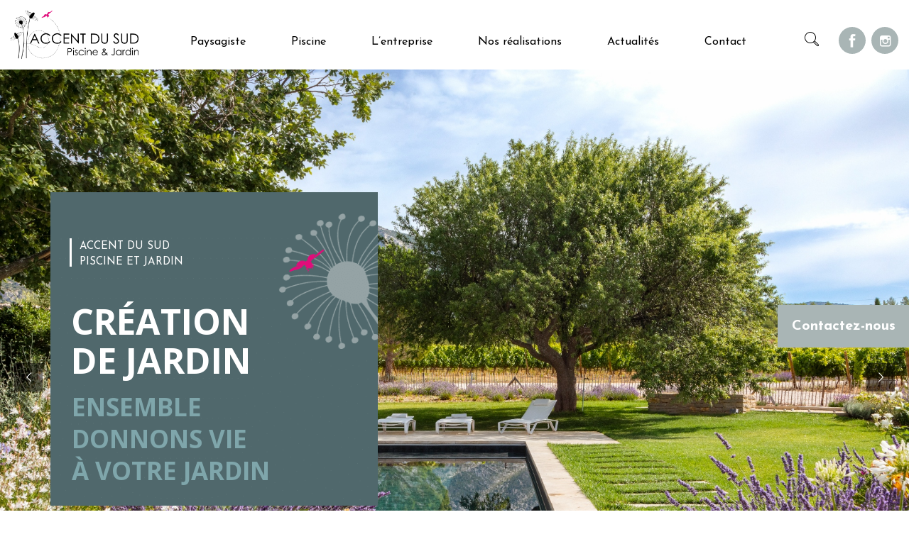

--- FILE ---
content_type: text/html; charset=UTF-8
request_url: https://www.accentdusud.com/?utm_source=guide-piscine.fr&utm_medium=lien_page_installateur&utm_campaign=6557
body_size: 18811
content:
<!DOCTYPE html>
<html lang="fr-FR" class="no-js">
<head>
<meta charset="UTF-8">
<meta name="viewport" content="width=device-width, initial-scale=1">
<link rel="profile" href="http://gmpg.org/xfn/11">
<link rel="shortcut icon" type="image/x-icon" href="https://www.accentdusud.com/wp-content/themes/accentdusud/images/favicon.ico" />
<!--[if lt IE 9]><script src="https://www.accentdusud.com/wp-content/themes/accentdusud/js/html5.js"></script><![endif]-->
<!--[if gte IE 9]><style type="text/css">.gradient{filter:none;}</style><![endif]-->
<script>(function(){document.documentElement.className='js'})();</script>
<meta name='robots' content='index, follow, max-image-preview:large, max-snippet:-1, max-video-preview:-1' />
<style>img:is([sizes="auto" i], [sizes^="auto," i]) { contain-intrinsic-size: 3000px 1500px }</style>
<!-- Google Tag Manager for WordPress by gtm4wp.com -->
<script data-cfasync="false" data-pagespeed-no-defer>
var gtm4wp_datalayer_name = "dataLayer";
var dataLayer = dataLayer || [];
</script>
<!-- End Google Tag Manager for WordPress by gtm4wp.com -->
<!-- This site is optimized with the Yoast SEO plugin v26.6 - https://yoast.com/wordpress/plugins/seo/ -->
<title>Création &amp; Entretien du Jardin | Accent du Sud</title>
<meta name="description" content="Accent du Sud - Conception, création et entretien de Jardins d&#039;exception. Également spécialistes en construction et rénovation de Piscines sur-mesure." />
<link rel="canonical" href="https://www.accentdusud.com/" />
<meta property="og:locale" content="fr_FR" />
<meta property="og:type" content="website" />
<meta property="og:title" content="Création &amp; Entretien du Jardin | Accent du Sud" />
<meta property="og:description" content="Accent du Sud - Conception, création et entretien de Jardins d&#039;exception. Également spécialistes en construction et rénovation de Piscines sur-mesure." />
<meta property="og:url" content="https://www.accentdusud.com/" />
<meta property="og:site_name" content="Accent du Sud" />
<meta property="article:publisher" content="https://www.facebook.com/accentdusud.piscine.jardin/" />
<meta property="article:modified_time" content="2025-03-10T08:47:14+00:00" />
<meta name="twitter:card" content="summary_large_image" />
<script type="application/ld+json" class="yoast-schema-graph">{"@context":"https://schema.org","@graph":[{"@type":"WebPage","@id":"https://www.accentdusud.com/","url":"https://www.accentdusud.com/","name":"Création & Entretien du Jardin | Accent du Sud","isPartOf":{"@id":"https://www.accentdusud.com/#website"},"about":{"@id":"https://www.accentdusud.com/#organization"},"datePublished":"2019-03-04T14:36:36+00:00","dateModified":"2025-03-10T08:47:14+00:00","description":"Accent du Sud - Conception, création et entretien de Jardins d'exception. Également spécialistes en construction et rénovation de Piscines sur-mesure.","breadcrumb":{"@id":"https://www.accentdusud.com/#breadcrumb"},"inLanguage":"fr-FR","potentialAction":[{"@type":"ReadAction","target":["https://www.accentdusud.com/"]}]},{"@type":"BreadcrumbList","@id":"https://www.accentdusud.com/#breadcrumb","itemListElement":[{"@type":"ListItem","position":1,"name":"Accueil"}]},{"@type":"WebSite","@id":"https://www.accentdusud.com/#website","url":"https://www.accentdusud.com/","name":"Accent du Sud","description":"","publisher":{"@id":"https://www.accentdusud.com/#organization"},"potentialAction":[{"@type":"SearchAction","target":{"@type":"EntryPoint","urlTemplate":"https://www.accentdusud.com/?s={search_term_string}"},"query-input":{"@type":"PropertyValueSpecification","valueRequired":true,"valueName":"search_term_string"}}],"inLanguage":"fr-FR"},{"@type":"Organization","@id":"https://www.accentdusud.com/#organization","name":"Accent du Sud","url":"https://www.accentdusud.com/","logo":{"@type":"ImageObject","inLanguage":"fr-FR","@id":"https://www.accentdusud.com/#/schema/logo/image/","url":"https://www.accentdusud.com/wp-content/uploads/2019/04/logo_ads_noir.png","contentUrl":"https://www.accentdusud.com/wp-content/uploads/2019/04/logo_ads_noir.png","width":2560,"height":960,"caption":"Accent du Sud"},"image":{"@id":"https://www.accentdusud.com/#/schema/logo/image/"},"sameAs":["https://www.facebook.com/accentdusud.piscine.jardin/"]}]}</script>
<!-- / Yoast SEO plugin. -->
<link rel='dns-prefetch' href='//code.jquery.com' />
<link rel='dns-prefetch' href='//unpkg.com' />
<link rel='dns-prefetch' href='//cdn.knightlab.com' />
<link rel='dns-prefetch' href='//fonts.googleapis.com' />
<!-- <link rel='stylesheet' id='wp-block-library-css' href='https://www.accentdusud.com/wp-includes/css/dist/block-library/style.min.css?ver=6.7.4' type='text/css' media='all' /> -->
<link rel="stylesheet" type="text/css" href="//www.accentdusud.com/wp-content/cache/wpfc-minified/7w6z2t3m/vewz.css" media="all"/>
<style id='classic-theme-styles-inline-css' type='text/css'>
/*! This file is auto-generated */
.wp-block-button__link{color:#fff;background-color:#32373c;border-radius:9999px;box-shadow:none;text-decoration:none;padding:calc(.667em + 2px) calc(1.333em + 2px);font-size:1.125em}.wp-block-file__button{background:#32373c;color:#fff;text-decoration:none}
</style>
<style id='global-styles-inline-css' type='text/css'>
:root{--wp--preset--aspect-ratio--square: 1;--wp--preset--aspect-ratio--4-3: 4/3;--wp--preset--aspect-ratio--3-4: 3/4;--wp--preset--aspect-ratio--3-2: 3/2;--wp--preset--aspect-ratio--2-3: 2/3;--wp--preset--aspect-ratio--16-9: 16/9;--wp--preset--aspect-ratio--9-16: 9/16;--wp--preset--color--black: #000000;--wp--preset--color--cyan-bluish-gray: #abb8c3;--wp--preset--color--white: #ffffff;--wp--preset--color--pale-pink: #f78da7;--wp--preset--color--vivid-red: #cf2e2e;--wp--preset--color--luminous-vivid-orange: #ff6900;--wp--preset--color--luminous-vivid-amber: #fcb900;--wp--preset--color--light-green-cyan: #7bdcb5;--wp--preset--color--vivid-green-cyan: #00d084;--wp--preset--color--pale-cyan-blue: #8ed1fc;--wp--preset--color--vivid-cyan-blue: #0693e3;--wp--preset--color--vivid-purple: #9b51e0;--wp--preset--gradient--vivid-cyan-blue-to-vivid-purple: linear-gradient(135deg,rgba(6,147,227,1) 0%,rgb(155,81,224) 100%);--wp--preset--gradient--light-green-cyan-to-vivid-green-cyan: linear-gradient(135deg,rgb(122,220,180) 0%,rgb(0,208,130) 100%);--wp--preset--gradient--luminous-vivid-amber-to-luminous-vivid-orange: linear-gradient(135deg,rgba(252,185,0,1) 0%,rgba(255,105,0,1) 100%);--wp--preset--gradient--luminous-vivid-orange-to-vivid-red: linear-gradient(135deg,rgba(255,105,0,1) 0%,rgb(207,46,46) 100%);--wp--preset--gradient--very-light-gray-to-cyan-bluish-gray: linear-gradient(135deg,rgb(238,238,238) 0%,rgb(169,184,195) 100%);--wp--preset--gradient--cool-to-warm-spectrum: linear-gradient(135deg,rgb(74,234,220) 0%,rgb(151,120,209) 20%,rgb(207,42,186) 40%,rgb(238,44,130) 60%,rgb(251,105,98) 80%,rgb(254,248,76) 100%);--wp--preset--gradient--blush-light-purple: linear-gradient(135deg,rgb(255,206,236) 0%,rgb(152,150,240) 100%);--wp--preset--gradient--blush-bordeaux: linear-gradient(135deg,rgb(254,205,165) 0%,rgb(254,45,45) 50%,rgb(107,0,62) 100%);--wp--preset--gradient--luminous-dusk: linear-gradient(135deg,rgb(255,203,112) 0%,rgb(199,81,192) 50%,rgb(65,88,208) 100%);--wp--preset--gradient--pale-ocean: linear-gradient(135deg,rgb(255,245,203) 0%,rgb(182,227,212) 50%,rgb(51,167,181) 100%);--wp--preset--gradient--electric-grass: linear-gradient(135deg,rgb(202,248,128) 0%,rgb(113,206,126) 100%);--wp--preset--gradient--midnight: linear-gradient(135deg,rgb(2,3,129) 0%,rgb(40,116,252) 100%);--wp--preset--font-size--small: 13px;--wp--preset--font-size--medium: 20px;--wp--preset--font-size--large: 36px;--wp--preset--font-size--x-large: 42px;--wp--preset--spacing--20: 0.44rem;--wp--preset--spacing--30: 0.67rem;--wp--preset--spacing--40: 1rem;--wp--preset--spacing--50: 1.5rem;--wp--preset--spacing--60: 2.25rem;--wp--preset--spacing--70: 3.38rem;--wp--preset--spacing--80: 5.06rem;--wp--preset--shadow--natural: 6px 6px 9px rgba(0, 0, 0, 0.2);--wp--preset--shadow--deep: 12px 12px 50px rgba(0, 0, 0, 0.4);--wp--preset--shadow--sharp: 6px 6px 0px rgba(0, 0, 0, 0.2);--wp--preset--shadow--outlined: 6px 6px 0px -3px rgba(255, 255, 255, 1), 6px 6px rgba(0, 0, 0, 1);--wp--preset--shadow--crisp: 6px 6px 0px rgba(0, 0, 0, 1);}:where(.is-layout-flex){gap: 0.5em;}:where(.is-layout-grid){gap: 0.5em;}body .is-layout-flex{display: flex;}.is-layout-flex{flex-wrap: wrap;align-items: center;}.is-layout-flex > :is(*, div){margin: 0;}body .is-layout-grid{display: grid;}.is-layout-grid > :is(*, div){margin: 0;}:where(.wp-block-columns.is-layout-flex){gap: 2em;}:where(.wp-block-columns.is-layout-grid){gap: 2em;}:where(.wp-block-post-template.is-layout-flex){gap: 1.25em;}:where(.wp-block-post-template.is-layout-grid){gap: 1.25em;}.has-black-color{color: var(--wp--preset--color--black) !important;}.has-cyan-bluish-gray-color{color: var(--wp--preset--color--cyan-bluish-gray) !important;}.has-white-color{color: var(--wp--preset--color--white) !important;}.has-pale-pink-color{color: var(--wp--preset--color--pale-pink) !important;}.has-vivid-red-color{color: var(--wp--preset--color--vivid-red) !important;}.has-luminous-vivid-orange-color{color: var(--wp--preset--color--luminous-vivid-orange) !important;}.has-luminous-vivid-amber-color{color: var(--wp--preset--color--luminous-vivid-amber) !important;}.has-light-green-cyan-color{color: var(--wp--preset--color--light-green-cyan) !important;}.has-vivid-green-cyan-color{color: var(--wp--preset--color--vivid-green-cyan) !important;}.has-pale-cyan-blue-color{color: var(--wp--preset--color--pale-cyan-blue) !important;}.has-vivid-cyan-blue-color{color: var(--wp--preset--color--vivid-cyan-blue) !important;}.has-vivid-purple-color{color: var(--wp--preset--color--vivid-purple) !important;}.has-black-background-color{background-color: var(--wp--preset--color--black) !important;}.has-cyan-bluish-gray-background-color{background-color: var(--wp--preset--color--cyan-bluish-gray) !important;}.has-white-background-color{background-color: var(--wp--preset--color--white) !important;}.has-pale-pink-background-color{background-color: var(--wp--preset--color--pale-pink) !important;}.has-vivid-red-background-color{background-color: var(--wp--preset--color--vivid-red) !important;}.has-luminous-vivid-orange-background-color{background-color: var(--wp--preset--color--luminous-vivid-orange) !important;}.has-luminous-vivid-amber-background-color{background-color: var(--wp--preset--color--luminous-vivid-amber) !important;}.has-light-green-cyan-background-color{background-color: var(--wp--preset--color--light-green-cyan) !important;}.has-vivid-green-cyan-background-color{background-color: var(--wp--preset--color--vivid-green-cyan) !important;}.has-pale-cyan-blue-background-color{background-color: var(--wp--preset--color--pale-cyan-blue) !important;}.has-vivid-cyan-blue-background-color{background-color: var(--wp--preset--color--vivid-cyan-blue) !important;}.has-vivid-purple-background-color{background-color: var(--wp--preset--color--vivid-purple) !important;}.has-black-border-color{border-color: var(--wp--preset--color--black) !important;}.has-cyan-bluish-gray-border-color{border-color: var(--wp--preset--color--cyan-bluish-gray) !important;}.has-white-border-color{border-color: var(--wp--preset--color--white) !important;}.has-pale-pink-border-color{border-color: var(--wp--preset--color--pale-pink) !important;}.has-vivid-red-border-color{border-color: var(--wp--preset--color--vivid-red) !important;}.has-luminous-vivid-orange-border-color{border-color: var(--wp--preset--color--luminous-vivid-orange) !important;}.has-luminous-vivid-amber-border-color{border-color: var(--wp--preset--color--luminous-vivid-amber) !important;}.has-light-green-cyan-border-color{border-color: var(--wp--preset--color--light-green-cyan) !important;}.has-vivid-green-cyan-border-color{border-color: var(--wp--preset--color--vivid-green-cyan) !important;}.has-pale-cyan-blue-border-color{border-color: var(--wp--preset--color--pale-cyan-blue) !important;}.has-vivid-cyan-blue-border-color{border-color: var(--wp--preset--color--vivid-cyan-blue) !important;}.has-vivid-purple-border-color{border-color: var(--wp--preset--color--vivid-purple) !important;}.has-vivid-cyan-blue-to-vivid-purple-gradient-background{background: var(--wp--preset--gradient--vivid-cyan-blue-to-vivid-purple) !important;}.has-light-green-cyan-to-vivid-green-cyan-gradient-background{background: var(--wp--preset--gradient--light-green-cyan-to-vivid-green-cyan) !important;}.has-luminous-vivid-amber-to-luminous-vivid-orange-gradient-background{background: var(--wp--preset--gradient--luminous-vivid-amber-to-luminous-vivid-orange) !important;}.has-luminous-vivid-orange-to-vivid-red-gradient-background{background: var(--wp--preset--gradient--luminous-vivid-orange-to-vivid-red) !important;}.has-very-light-gray-to-cyan-bluish-gray-gradient-background{background: var(--wp--preset--gradient--very-light-gray-to-cyan-bluish-gray) !important;}.has-cool-to-warm-spectrum-gradient-background{background: var(--wp--preset--gradient--cool-to-warm-spectrum) !important;}.has-blush-light-purple-gradient-background{background: var(--wp--preset--gradient--blush-light-purple) !important;}.has-blush-bordeaux-gradient-background{background: var(--wp--preset--gradient--blush-bordeaux) !important;}.has-luminous-dusk-gradient-background{background: var(--wp--preset--gradient--luminous-dusk) !important;}.has-pale-ocean-gradient-background{background: var(--wp--preset--gradient--pale-ocean) !important;}.has-electric-grass-gradient-background{background: var(--wp--preset--gradient--electric-grass) !important;}.has-midnight-gradient-background{background: var(--wp--preset--gradient--midnight) !important;}.has-small-font-size{font-size: var(--wp--preset--font-size--small) !important;}.has-medium-font-size{font-size: var(--wp--preset--font-size--medium) !important;}.has-large-font-size{font-size: var(--wp--preset--font-size--large) !important;}.has-x-large-font-size{font-size: var(--wp--preset--font-size--x-large) !important;}
:where(.wp-block-post-template.is-layout-flex){gap: 1.25em;}:where(.wp-block-post-template.is-layout-grid){gap: 1.25em;}
:where(.wp-block-columns.is-layout-flex){gap: 2em;}:where(.wp-block-columns.is-layout-grid){gap: 2em;}
:root :where(.wp-block-pullquote){font-size: 1.5em;line-height: 1.6;}
</style>
<!-- <link rel='stylesheet' id='contact-form-7-css' href='https://www.accentdusud.com/wp-content/plugins/contact-form-7/includes/css/styles.css?ver=6.0.6' type='text/css' media='all' /> -->
<link rel="stylesheet" type="text/css" href="//www.accentdusud.com/wp-content/cache/wpfc-minified/dollpsw/vewz.css" media="all"/>
<link rel='stylesheet' id='flickity-css' href='https://unpkg.com/flickity@2/dist/flickity.min.css?ver=6.7.4' type='text/css' media='all' />
<!-- <link rel='stylesheet' id='ekko-lightbox-style-css' href='https://www.accentdusud.com/wp-content/themes/accentdusud/css/ekko-lightbox-style.css?ver=6.7.4' type='text/css' media='all' /> -->
<link rel="stylesheet" type="text/css" href="//www.accentdusud.com/wp-content/cache/wpfc-minified/e7231jup/vewz.css" media="all"/>
<link rel='stylesheet' id='google-fonts-css' href='https://fonts.googleapis.com/css?family=Josefin+Sans:400,600,700' type='text/css' media='all' />
<!-- <link rel='stylesheet' id='fonts-css' href='https://www.accentdusud.com/wp-content/themes/accentdusud/css/fonts.css' type='text/css' media='all' /> -->
<!-- <link rel='stylesheet' id='style-css' href='https://www.accentdusud.com/wp-content/themes/accentdusud/css/screen.css' type='text/css' media='all' /> -->
<!-- <link rel='stylesheet' id='barrefixe-css' href='https://www.accentdusud.com/wp-content/themes/accentdusud/css/barrefixe.css' type='text/css' media='all' /> -->
<!-- <link rel='stylesheet' id='juxtapose-style-css' href='https://www.accentdusud.com/wp-content/themes/accentdusud/css/juxtapose.css?ver=6.7.4' type='text/css' media='all' /> -->
<!-- <link rel='stylesheet' id='recent-posts-widget-with-thumbnails-public-style-css' href='https://www.accentdusud.com/wp-content/plugins/recent-posts-widget-with-thumbnails/public.css?ver=7.1.1' type='text/css' media='all' /> -->
<!-- <link rel='stylesheet' id='js_composer_front-css' href='https://www.accentdusud.com/wp-content/plugins/js_composer/assets/css/js_composer.min.css?ver=8.2' type='text/css' media='all' /> -->
<link rel="stylesheet" type="text/css" href="//www.accentdusud.com/wp-content/cache/wpfc-minified/m8d0cbok/vewz.css" media="all"/>
<script type="text/javascript" src="https://code.jquery.com/jquery-3.2.1.min.js" id="jquery-js"></script>
<script type="text/javascript" src="https://unpkg.com/flickity@2/dist/flickity.pkgd.min.js" id="flickity-js"></script>
<script src='//www.accentdusud.com/wp-content/cache/wpfc-minified/8a84074s/vewz.js' type="text/javascript"></script>
<!-- <script type="text/javascript" src="https://www.accentdusud.com/wp-content/themes/accentdusud/js/ekko-lightbox.min.js" id="ekko-lightbox-js"></script> -->
<!-- <script type="text/javascript" src="https://www.accentdusud.com/wp-content/themes/accentdusud/js/bootstrap.min.js" id="bootstrap-js"></script> -->
<!-- <script type="text/javascript" src="https://www.accentdusud.com/wp-content/themes/accentdusud/js/jquery.touchSwipe.min.js" id="bootstrap-touchswipe-js"></script> -->
<script></script><link rel="https://api.w.org/" href="https://www.accentdusud.com/wp-json/" /><link rel="alternate" title="JSON" type="application/json" href="https://www.accentdusud.com/wp-json/wp/v2/pages/9" /><link rel="alternate" title="oEmbed (JSON)" type="application/json+oembed" href="https://www.accentdusud.com/wp-json/oembed/1.0/embed?url=https%3A%2F%2Fwww.accentdusud.com%2F" />
<link rel="alternate" title="oEmbed (XML)" type="text/xml+oembed" href="https://www.accentdusud.com/wp-json/oembed/1.0/embed?url=https%3A%2F%2Fwww.accentdusud.com%2F&#038;format=xml" />
<!-- Google Tag Manager for WordPress by gtm4wp.com -->
<!-- GTM Container placement set to manual -->
<script data-cfasync="false" data-pagespeed-no-defer type="text/javascript">
var dataLayer_content = {"pageTitle":"Création &amp; Entretien du Jardin | Accent du Sud","pagePostType":"frontpage","pagePostType2":"single-page","postID":9};
dataLayer.push( dataLayer_content );
</script>
<script data-cfasync="false">
(function(w,d,s,l,i){w[l]=w[l]||[];w[l].push({'gtm.start':
new Date().getTime(),event:'gtm.js'});var f=d.getElementsByTagName(s)[0],
j=d.createElement(s),dl=l!='dataLayer'?'&l='+l:'';j.async=true;j.src=
'//www.googletagmanager.com/gtm.js?id='+i+dl;f.parentNode.insertBefore(j,f);
})(window,document,'script','dataLayer','GTM-NC9J5WN');
</script>
<!-- End Google Tag Manager for WordPress by gtm4wp.com --><meta name="generator" content="Powered by WPBakery Page Builder - drag and drop page builder for WordPress."/>
<meta name="generator" content="Powered by Slider Revolution 6.7.30 - responsive, Mobile-Friendly Slider Plugin for WordPress with comfortable drag and drop interface." />
<link rel="icon" href="https://www.accentdusud.com/wp-content/uploads/2025/03/cropped-favicon-32x32.png" sizes="32x32" />
<link rel="icon" href="https://www.accentdusud.com/wp-content/uploads/2025/03/cropped-favicon-192x192.png" sizes="192x192" />
<link rel="apple-touch-icon" href="https://www.accentdusud.com/wp-content/uploads/2025/03/cropped-favicon-180x180.png" />
<meta name="msapplication-TileImage" content="https://www.accentdusud.com/wp-content/uploads/2025/03/cropped-favicon-270x270.png" />
<script>function setREVStartSize(e){
//window.requestAnimationFrame(function() {
window.RSIW = window.RSIW===undefined ? window.innerWidth : window.RSIW;
window.RSIH = window.RSIH===undefined ? window.innerHeight : window.RSIH;
try {
var pw = document.getElementById(e.c).parentNode.offsetWidth,
newh;
pw = pw===0 || isNaN(pw) || (e.l=="fullwidth" || e.layout=="fullwidth") ? window.RSIW : pw;
e.tabw = e.tabw===undefined ? 0 : parseInt(e.tabw);
e.thumbw = e.thumbw===undefined ? 0 : parseInt(e.thumbw);
e.tabh = e.tabh===undefined ? 0 : parseInt(e.tabh);
e.thumbh = e.thumbh===undefined ? 0 : parseInt(e.thumbh);
e.tabhide = e.tabhide===undefined ? 0 : parseInt(e.tabhide);
e.thumbhide = e.thumbhide===undefined ? 0 : parseInt(e.thumbhide);
e.mh = e.mh===undefined || e.mh=="" || e.mh==="auto" ? 0 : parseInt(e.mh,0);
if(e.layout==="fullscreen" || e.l==="fullscreen")
newh = Math.max(e.mh,window.RSIH);
else{
e.gw = Array.isArray(e.gw) ? e.gw : [e.gw];
for (var i in e.rl) if (e.gw[i]===undefined || e.gw[i]===0) e.gw[i] = e.gw[i-1];
e.gh = e.el===undefined || e.el==="" || (Array.isArray(e.el) && e.el.length==0)? e.gh : e.el;
e.gh = Array.isArray(e.gh) ? e.gh : [e.gh];
for (var i in e.rl) if (e.gh[i]===undefined || e.gh[i]===0) e.gh[i] = e.gh[i-1];
var nl = new Array(e.rl.length),
ix = 0,
sl;
e.tabw = e.tabhide>=pw ? 0 : e.tabw;
e.thumbw = e.thumbhide>=pw ? 0 : e.thumbw;
e.tabh = e.tabhide>=pw ? 0 : e.tabh;
e.thumbh = e.thumbhide>=pw ? 0 : e.thumbh;
for (var i in e.rl) nl[i] = e.rl[i]<window.RSIW ? 0 : e.rl[i];
sl = nl[0];
for (var i in nl) if (sl>nl[i] && nl[i]>0) { sl = nl[i]; ix=i;}
var m = pw>(e.gw[ix]+e.tabw+e.thumbw) ? 1 : (pw-(e.tabw+e.thumbw)) / (e.gw[ix]);
newh =  (e.gh[ix] * m) + (e.tabh + e.thumbh);
}
var el = document.getElementById(e.c);
if (el!==null && el) el.style.height = newh+"px";
el = document.getElementById(e.c+"_wrapper");
if (el!==null && el) {
el.style.height = newh+"px";
el.style.display = "block";
}
} catch(e){
console.log("Failure at Presize of Slider:" + e)
}
//});
};</script>
<style type="text/css" data-type="vc_shortcodes-custom-css">.vc_custom_1553185965655{padding-top: 30px !important;padding-bottom: 50px !important;background-color: #edecea !important;}.vc_custom_1553537608941{background-image: url(https://www.accentdusud.com/wp-content/uploads/2019/03/banniere-triangle.jpg?id=362) !important;}.vc_custom_1554127391195{padding-top: 10px !important;}</style><noscript><style> .wpb_animate_when_almost_visible { opacity: 1; }</style></noscript>		<script type='text/javascript'>
(function (d, t) {
var bh = d.createElement(t), s = d.getElementsByTagName(t)[0];
bh.type = 'text/javascript';
bh.src = 'https://www.bugherd.com/sidebarv2.js?apikey=b9dcjumuzowxepkuahxx1a';
s.parentNode.insertBefore(bh, s);
})(document, 'script');
</script>
</head>
<body class="home page-template-default page page-id-9 wpb-js-composer js-comp-ver-8.2 vc_responsive">
<div id="page" class="site">
<header class="site-header sticky-top" role="banner">
<nav id="navbar" class="navbar navbar-expand-xl navbar-dark bg-white">
<button class="navbar-toggler" type="button" data-toggle="collapse" data-target="#navbarMenu" aria-controls="navbarMenu" aria-expanded="false" aria-label="Toggle navigation">
<span class="navbar-toggler-icon"></span>
</button>
<a href="https://www.accentdusud.com/" class="navbar-brand" rel="home">
<img src="https://www.accentdusud.com/wp-content/themes/accentdusud/images/logo_ads_noir.png" alt="Accent du Sud" />
</a>
<div class="collapse navbar-collapse" id="navbarMenu">
<ul id="menu-principal" class="navbar-nav mx-auto"><li id="menu-item-190" class="menu-item menu-item-type-post_type menu-item-object-page menu-item-has-children menu-item-190"><a href="https://www.accentdusud.com/qui-sommes-nous/">Paysagiste</a>
<ul class="sub-menu">
<li id="menu-item-14209" class="menu-item menu-item-type-post_type menu-item-object-page menu-item-14209"><a href="https://www.accentdusud.com/bureau-etudes-paysagiste/">Bureau d’études paysagiste</a></li>
<li id="menu-item-2950" class="menu-item menu-item-type-post_type menu-item-object-page menu-item-2950"><a href="https://www.accentdusud.com/amenagement-jardin/">Aménagement jardin</a></li>
<li id="menu-item-2949" class="menu-item menu-item-type-post_type menu-item-object-page menu-item-has-children menu-item-2949"><a href="https://www.accentdusud.com/entretien-de-jardin/">Entretien de jardin</a>
<ul class="sub-menu">
<li id="menu-item-236" class="menu-item menu-item-type-post_type menu-item-object-page menu-item-236"><a href="https://www.accentdusud.com/entretien-de-jardin-particuliers/">Particuliers</a></li>
<li id="menu-item-237" class="menu-item menu-item-type-post_type menu-item-object-page menu-item-237"><a href="https://www.accentdusud.com/entretien-de-jardin-professionnels/">Professionnels</a></li>
</ul>
</li>
</ul>
</li>
<li id="menu-item-2948" class="menu-item menu-item-type-post_type menu-item-object-page menu-item-2948"><a href="https://www.accentdusud.com/piscine/">Piscine</a></li>
<li id="menu-item-930" class="menu-item menu-item-type-custom menu-item-object-custom menu-item-has-children menu-item-930"><a rel="nofollow">L&rsquo;entreprise</a>
<ul class="sub-menu">
<li id="menu-item-431" class="menu-item menu-item-type-post_type menu-item-object-page menu-item-431"><a href="https://www.accentdusud.com/lentreprise-lequipe/">L&rsquo;équipe</a></li>
<li id="menu-item-433" class="menu-item menu-item-type-post_type menu-item-object-page menu-item-433"><a href="https://www.accentdusud.com/lentreprise-nos-engagements/">Nos engagements</a></li>
<li id="menu-item-3903" class="menu-item menu-item-type-post_type menu-item-object-page menu-item-3903"><a href="https://www.accentdusud.com/engagement-rse/">Notre engagement RSE</a></li>
<li id="menu-item-208" class="menu-item menu-item-type-post_type menu-item-object-page menu-item-208"><a href="https://www.accentdusud.com/conscience-l-humain/">Nos engagements humanitaires</a></li>
<li id="menu-item-207" class="menu-item menu-item-type-post_type menu-item-object-page menu-item-207"><a href="https://www.accentdusud.com/conscience-la-nature/">Le respect de la nature</a></li>
</ul>
</li>
<li id="menu-item-432" class="menu-item menu-item-type-post_type_archive menu-item-object-realisation menu-item-432"><a href="https://www.accentdusud.com/nos-realisations/">Nos réalisations</a></li>
<li id="menu-item-30" class="menu-item menu-item-type-post_type menu-item-object-page menu-item-30"><a href="https://www.accentdusud.com/actualites/">Actualités</a></li>
<li id="menu-item-23" class="menu-item menu-item-type-post_type menu-item-object-page menu-item-23"><a href="https://www.accentdusud.com/contact/">Contact</a></li>
</ul>					</div>
<div class="navbar-navigation">
<a href="https://www.accentdusud.com/?s=" class="search"><i class="icon-loupe"></i></a>
<a href="https://fr-fr.facebook.com/accentdusud.piscine.jardin/" target="_blank" class="socials"><i class="icon-facebook"></i></a>
<a href="https://www.instagram.com/groupe.accentdusud/?hl=fr" target="_blank" class="socials"><i class="icon-instagram"></i></a>
</div>
</nav>
<div class="groupe-barrefixe">
<div class="barrefixe">
<a href="https://www.accentdusud.com/contact/">Contactez-nous</a>
</div>
<div class="barrefixe barrefixerose">
<a href="tel:+33442508657">Appelez-nous</a>
</div>
</div>
</header>
<main id="main" class="site-main" role="main">
<div class="container">
<div class="wpb-content-wrapper"><div data-vc-full-width="true" data-vc-full-width-init="false" data-vc-stretch-content="true" class="vc_row wpb_row vc_row-fluid"><div class="wpb_column vc_column_container vc_col-sm-12"><div class="vc_column-inner"><div class="wpb_wrapper"><div class="wpb_revslider_element wpb_content_element">
<!-- START Accueil REVOLUTION SLIDER 6.7.30 --><p class="rs-p-wp-fix"></p>
<rs-module-wrap id="rev_slider_1_1_wrapper" data-source="gallery" style="visibility:hidden;background:transparent;padding:0;margin:0px auto;margin-top:0;margin-bottom:0;">
<rs-module id="rev_slider_1_1" style="" data-version="6.7.30">
<rs-slides style="overflow: hidden; position: absolute;">
<rs-slide style="position: absolute;" data-key="rs-1" data-title="Slide" data-thumb="//www.accentdusud.com/wp-content/uploads/2024/01/MIP-2-Photo-Gabrielle-VOINOT-Photo-8-1-100x50.jpg" data-anim="adpr:false;" data-in="o:1;" data-out="a:false;">
<img fetchpriority="high" decoding="async" src="//www.accentdusud.com/wp-content/plugins/revslider/sr6/assets/assets/dummy.png" alt="paysagiste Aix-en-Provence" title="Accent du Sud paysagiste Aix-en-Provence" width="1920" height="1280" class="rev-slidebg tp-rs-img rs-lazyload" data-lazyload="//www.accentdusud.com/wp-content/uploads/2024/01/MIP-2-Photo-Gabrielle-VOINOT-Photo-8-1.jpg" data-no-retina>
<!--
--><rs-layer
id="slider-1-slide-1-layer-0" 
data-type="image"
data-rsp_ch="on"
data-xy="x:l,l,l,r;xo:50px,41px,31px,0;yo:50px,41px,31px,-22px;"
data-text="w:normal;"
data-dim="w:300px,247px,187px,480px;h:180px,148px,112px,320px;"
data-vbility="f,f,f,t"
data-frame_1="sp:0;"
data-frame_999="o:0;st:w;sR:2700;"
style="z-index:8;"
><img decoding="async" src="//www.accentdusud.com/wp-content/plugins/revslider/sr6/assets/assets/dummy.png" alt="paysagiste Aix-en-Provence" class="tp-rs-img rs-lazyload" width="1920" height="1280" data-lazyload="//www.accentdusud.com/wp-content/uploads/2024/01/MIP-2-Photo-Gabrielle-VOINOT-Photo-8-1.jpg" data-no-retina> 
</rs-layer><!--
--><rs-layer
id="slider-1-slide-1-layer-1" 
data-type="image"
data-rsp_ch="on"
data-xy="x:l,l,l,r;xo:51px,166px,166px,0;y:t,t,t,b;yo:173px,109px,109px,-64px;"
data-text="l:22;a:inherit;"
data-dim="w:461px,461px,461px,519px;h:442px,442px,442px,498px;"
data-actions='o:click;a:simplelink;target:_self;url:conception-paysagere/;'
data-frame_1="sp:0;sR:10;"
data-frame_999="o:0;st:w;sR:2690;"
style="z-index:9;cursor:pointer;"
><img decoding="async" src="//www.accentdusud.com/wp-content/plugins/revslider/sr6/assets/assets/dummy.png" alt="" class="tp-rs-img rs-lazyload" width="507" height="486" data-lazyload="//www.accentdusud.com/wp-content/uploads/2019/05/bloc-creation-jardin.png" data-no-retina> 
</rs-layer><!--
--><rs-layer
id="slider-1-slide-1-layer-2" 
class="tp-shape tp-shapewrapper"
data-type="shape"
data-rsp_ch="on"
data-xy="xo:78px,193px,193px,44px;yo:238px,174px,174px,364px;"
data-text="a:inherit;"
data-dim="w:3px;h:40px;"
data-frame_1="sR:10;"
data-frame_999="o:0;st:w;sR:2690;"
style="z-index:10;background-color:#ffffff;"
> 
</rs-layer><!--
--><rs-layer
id="slider-1-slide-1-layer-3" 
data-type="text"
data-rsp_ch="on"
data-xy="xo:92px,206px,206px,58px;yo:239px,175px,175px,365px;"
data-text="s:15;l:22;a:inherit;"
data-dim="w:193px;h:43px;"
data-actions='o:click;a:simplelink;target:_self;url:conception-paysagere/;'
data-frame_1="sR:10;"
data-frame_999="o:0;st:w;sR:2690;"
style="z-index:11;font-family:'Josefin Sans';cursor:pointer;"
>ACCENT DU SUD<br/>
PISCINE ET JARDIN 
</rs-layer><!--
--><rs-layer
id="slider-1-slide-1-layer-4" 
data-type="text"
data-rsp_ch="on"
data-xy="xo:80px,194px,194px,47px;yo:328px,264px,264px,450px;"
data-text="s:50,50,50,35;l:55,55,55,40;fw:700;a:inherit;"
data-actions='o:click;a:simplelink;target:_self;url:conception-paysagere/;'
data-frame_1="sR:10;"
data-frame_999="o:0;st:w;sR:2690;"
style="z-index:12;font-family:'Open Sans';cursor:pointer;"
>CRÉATION<br/> DE JARDIN 
</rs-layer><!--
--><rs-layer
id="slider-1-slide-1-layer-5" 
data-type="text"
data-color="#7fa6ab"
data-rsp_ch="on"
data-xy="xo:81px,197px,197px,45px;yo:453px,390px,390px,560px;"
data-text="s:35,35,35,25;l:45,45,45,30;fw:700;a:inherit;"
data-actions='o:click;a:simplelink;target:_self;url:conception-paysagere/;'
data-frame_1="sR:10;"
data-frame_999="o:0;st:w;sR:2690;"
style="z-index:13;font-family:'Open Sans';cursor:pointer;"
>ENSEMBLE<br/>
DONNONS VIE<br/>
À VOTRE JARDIN 
</rs-layer><!--
-->					</rs-slide>
<rs-slide style="position: absolute;" data-key="rs-2" data-title="Slide" data-thumb="//www.accentdusud.com/wp-content/uploads/2024/01/MIP-1-Photo-Gabrielle-VOINOT-Photo-3-100x50.jpg" data-anim="adpr:false;" data-in="o:0;" data-out="a:false;">
<img decoding="async" src="//www.accentdusud.com/wp-content/plugins/revslider/sr6/assets/assets/dummy.png" alt="Pisciniste Aix-en-Provence" title="Accent du Sud pisciniste Aix-en-Provence" width="1920" height="1280" class="rev-slidebg tp-rs-img rs-lazyload" data-lazyload="//www.accentdusud.com/wp-content/uploads/2024/01/MIP-1-Photo-Gabrielle-VOINOT-Photo-3.jpg" data-no-retina>
<!--
--><rs-layer
id="slider-1-slide-2-layer-1" 
data-type="image"
data-rsp_ch="on"
data-xy="x:l,l,l,r;xo:50px,88px,88px,0;y:t,t,t,b;yo:173px,109px,109px,-64px;"
data-text="l:22;a:inherit;"
data-dim="w:461px,461px,461px,521px;h:442px,442px,442px,499px;"
data-actions='o:click;a:simplelink;target:_self;url:piscine-construction/;'
data-frame_1="sp:0;sR:10;"
data-frame_999="o:0;st:w;sR:2690;"
style="z-index:9;cursor:pointer;"
><img decoding="async" src="//www.accentdusud.com/wp-content/plugins/revslider/sr6/assets/assets/dummy.png" alt="" class="tp-rs-img rs-lazyload" width="507" height="486" data-lazyload="//www.accentdusud.com/wp-content/uploads/2019/05/bloc-piscine.png" data-no-retina> 
</rs-layer><!--
--><rs-layer
id="slider-1-slide-2-layer-2" 
class="tp-shape tp-shapewrapper"
data-type="shape"
data-rsp_ch="on"
data-xy="xo:77px,115px,115px,45px;yo:238px,174px,174px,364px;"
data-text="a:inherit;"
data-dim="w:3px;h:40px;"
data-frame_1="sR:10;"
data-frame_999="o:0;st:w;sR:2690;"
style="z-index:10;background-color:#ffffff;"
> 
</rs-layer><!--
--><rs-layer
id="slider-1-slide-2-layer-3" 
data-type="text"
data-rsp_ch="on"
data-xy="xo:91px,128px,128px,59px;yo:239px,175px,175px,365px;"
data-text="s:15;l:22;a:inherit;"
data-dim="w:193px;h:43px;"
data-actions='o:click;a:simplelink;target:_self;url:piscine-construction/;'
data-frame_1="sR:10;"
data-frame_999="o:0;st:w;sR:2690;"
style="z-index:11;font-family:'Josefin Sans';cursor:pointer;"
>ACCENT DU SUD<br/>
PISCINE ET JARDIN 
</rs-layer><!--
--><rs-layer
id="slider-1-slide-2-layer-4" 
data-type="text"
data-rsp_ch="on"
data-xy="xo:80px,116px,116px,48px;yo:382px,306px,306px,450px;"
data-text="s:50,50,50,35;l:55,55,55,40;fw:700;a:inherit;"
data-dim="w:194px,194px,194px,auto;"
data-actions='o:click;a:simplelink;target:_self;url:piscine-construction/;'
data-frame_1="sR:10;"
data-frame_999="o:0;st:w;sR:2690;"
style="z-index:12;font-family:'Open Sans';cursor:pointer;"
>PISCINE 
</rs-layer><!--
--><rs-layer
id="slider-1-slide-2-layer-5" 
data-type="text"
data-color="#4c6666"
data-rsp_ch="on"
data-xy="xo:80px,119px,119px,49px;yo:453px,390px,390px,560px;"
data-text="s:35,35,35,25;l:45,45,45,30;fw:700;a:inherit;"
data-actions='o:click;a:simplelink;target:_self;url:piscine-construction/;'
data-frame_1="sR:10;"
data-frame_999="o:0;st:w;sR:2690;"
style="z-index:13;font-family:'Open Sans';cursor:pointer;"
>VOTRE RÊVE<br/>
SUR MESURE 
</rs-layer><!--
--><rs-layer
id="slider-1-slide-2-layer-9" 
data-type="image"
data-rsp_ch="on"
data-xy="x:l,l,l,r;xo:559px,559px,559px,0;yo:-18px,-18px,-18px,-30px;"
data-text="a:left,left,left,inherit;"
data-dim="w:auto,auto,auto,480px;h:auto,auto,auto,320px;"
data-vbility="f,f,f,t"
data-frame_1="sp:0;"
data-frame_999="o:0;st:w;sR:2700;"
style="z-index:8;"
><img decoding="async" src="//www.accentdusud.com/wp-content/plugins/revslider/sr6/assets/assets/dummy.png" alt="Pisciniste Aix-en-Provence" class="tp-rs-img rs-lazyload" width="1920" height="1280" data-lazyload="//www.accentdusud.com/wp-content/uploads/2024/01/MIP-1-Photo-Gabrielle-VOINOT-Photo-3.jpg" data-no-retina> 
</rs-layer><!--
-->					</rs-slide>
<rs-slide style="position: absolute;" data-key="rs-3" data-title="Slide" data-thumb="//www.accentdusud.com/wp-content/uploads/2024/01/MIP-2-Photo-Gabrielle-VOINOT-Photo-17-100x50.jpg" data-anim="adpr:false;" data-in="o:0;" data-out="a:false;">
<img decoding="async" src="//www.accentdusud.com/wp-content/plugins/revslider/sr6/assets/assets/dummy.png" alt="Entretien de jardin Aix-en-Provence" title="Accent du Sud entretien de jardin" width="1920" height="1280" class="rev-slidebg tp-rs-img rs-lazyload" data-lazyload="//www.accentdusud.com/wp-content/uploads/2024/01/MIP-2-Photo-Gabrielle-VOINOT-Photo-17.jpg" data-no-retina>
<!--
--><rs-layer
id="slider-1-slide-3-layer-1" 
data-type="image"
data-rsp_ch="on"
data-xy="xo:53px,88px,88px,-40px;y:t,t,t,b;yo:173px,109px,109px,-64px;"
data-text="l:22;a:inherit;"
data-dim="w:461px,461px,461px,521px;h:442px,442px,442px,499px;"
data-actions='o:click;a:simplelink;target:_self;url:entretien-de-jardin-particuliers/;'
data-frame_1="sp:0;sR:10;"
data-frame_999="o:0;st:w;sR:2690;"
style="z-index:9;cursor:pointer;"
><img decoding="async" src="//www.accentdusud.com/wp-content/plugins/revslider/sr6/assets/assets/dummy.png" alt="" class="tp-rs-img rs-lazyload" width="507" height="486" data-lazyload="//www.accentdusud.com/wp-content/uploads/2019/05/bloc-entretien.png" data-no-retina> 
</rs-layer><!--
--><rs-layer
id="slider-1-slide-3-layer-2" 
class="tp-shape tp-shapewrapper"
data-type="shape"
data-rsp_ch="on"
data-xy="xo:80px,115px,115px,45px;yo:238px,174px,174px,362px;"
data-text="a:inherit;"
data-dim="w:3px;h:40px;"
data-frame_1="sR:10;"
data-frame_999="o:0;st:w;sR:2690;"
style="z-index:10;background-color:#ffffff;"
> 
</rs-layer><!--
--><rs-layer
id="slider-1-slide-3-layer-3" 
data-type="text"
data-rsp_ch="on"
data-xy="xo:94px,128px,128px,59px;yo:239px,175px,175px,363px;"
data-text="s:15;l:22;a:inherit;"
data-dim="w:193px;h:43px;"
data-actions='o:click;a:simplelink;target:_self;url:entretien-de-jardin-particuliers/;'
data-frame_1="sR:10;"
data-frame_999="o:0;st:w;sR:2690;"
style="z-index:11;font-family:'Josefin Sans';cursor:pointer;"
>ACCENT DU SUD<br/>
ENVIRONNEMENT ET NATURE 
</rs-layer><!--
--><rs-layer
id="slider-1-slide-3-layer-4" 
data-type="text"
data-rsp_ch="on"
data-xy="xo:82px,116px,116px,36px;yo:328px,264px,264px,450px;"
data-text="s:50,50,50,35;l:55,55,55,40;fw:700;a:inherit;"
data-actions='o:click;a:simplelink;target:_self;url:entretien-de-jardin-particuliers/;'
data-frame_1="sR:10;"
data-frame_999="o:0;st:w;sR:2690;"
style="z-index:12;font-family:'Open Sans';cursor:pointer;"
>ENTRETIEN<br/>
DE JARDIN 
</rs-layer><!--
--><rs-layer
id="slider-1-slide-3-layer-5" 
data-type="text"
data-color="#5e8c7a"
data-rsp_ch="on"
data-xy="xo:83px,119px,119px,39px;yo:453px,390px,390px,560px;"
data-text="s:35,35,35,25;l:45,45,45,30;fw:700;a:inherit;"
data-actions='o:click;a:simplelink;target:_self;url:entretien-de-jardin-particuliers/;'
data-frame_1="sR:10;"
data-frame_999="o:0;st:w;sR:2690;"
style="z-index:13;font-family:'Open Sans';cursor:pointer;"
>AU RYTHME<br/>
DE LA NATURE<br/>
ET DES SAISONS 
</rs-layer><!--
--><rs-layer
id="slider-1-slide-3-layer-9" 
data-type="image"
data-rsp_ch="on"
data-xy="xo:268px,268px,268px,0;yo:-20px,-20px,-20px,-29px;"
data-text="a:left,left,left,inherit;"
data-dim="w:auto,auto,auto,480px;h:auto,auto,auto,320px;"
data-vbility="f,f,f,t"
data-frame_1="sp:0;"
data-frame_999="o:0;st:w;sR:2700;"
style="z-index:8;"
><img decoding="async" src="//www.accentdusud.com/wp-content/plugins/revslider/sr6/assets/assets/dummy.png" alt="Entretien de jardin Aix-en-Provence" class="tp-rs-img rs-lazyload" width="1920" height="1280" data-lazyload="//www.accentdusud.com/wp-content/uploads/2024/01/MIP-2-Photo-Gabrielle-VOINOT-Photo-17.jpg" data-no-retina> 
</rs-layer><!--
-->					</rs-slide>
<rs-slide style="position: absolute;" data-key="rs-4" data-title="Slide" data-thumb="//www.accentdusud.com/wp-content/uploads/2024/01/sanch_naudier_gvoinot_6-100x50.jpg" data-anim="adpr:false;" data-in="o:0;" data-out="a:false;">
<img decoding="async" src="//www.accentdusud.com/wp-content/plugins/revslider/sr6/assets/assets/dummy.png" alt="Jardin minéral" title="Jardin et environnement" width="1920" height="1280" class="rev-slidebg tp-rs-img rs-lazyload" data-lazyload="//www.accentdusud.com/wp-content/uploads/2024/01/sanch_naudier_gvoinot_6.jpg" data-no-retina>
<!--
--><rs-layer
id="slider-1-slide-4-layer-1" 
data-type="image"
data-rsp_ch="on"
data-xy="xo:52px,88px,88px,-35px;y:t,t,t,b;yo:174px,109px,109px,-64px;"
data-text="l:22;a:inherit;"
data-dim="w:461px,461px,461px,516px;h:442px,442px,442px,494px;"
data-actions='o:click;a:simplelink;target:_self;url:conscience-la-nature/;'
data-frame_1="sp:0;sR:10;"
data-frame_999="o:0;st:w;sR:2690;"
style="z-index:9;cursor:pointer;"
><img decoding="async" src="//www.accentdusud.com/wp-content/plugins/revslider/sr6/assets/assets/dummy.png" alt="" class="tp-rs-img rs-lazyload" width="507" height="486" data-lazyload="//www.accentdusud.com/wp-content/uploads/2019/05/bloc-conscience.png" data-no-retina> 
</rs-layer><!--
--><rs-layer
id="slider-1-slide-4-layer-2" 
class="tp-shape tp-shapewrapper"
data-type="shape"
data-rsp_ch="on"
data-xy="xo:78px,115px,115px,44px;yo:238px,174px,174px,366px;"
data-text="a:inherit;"
data-dim="w:3px;h:40px;"
data-frame_1="sR:10;"
data-frame_999="o:0;st:w;sR:2690;"
style="z-index:10;background-color:#ffffff;"
> 
</rs-layer><!--
--><rs-layer
id="slider-1-slide-4-layer-3" 
data-type="text"
data-rsp_ch="on"
data-xy="xo:92px,128px,128px,58px;yo:239px,175px,175px,367px;"
data-text="s:15;l:22;a:inherit;"
data-dim="w:193px;h:43px;"
data-actions='o:click;a:simplelink;target:_self;url:conscience-la-nature/;'
data-frame_1="sR:10;"
data-frame_999="o:0;st:w;sR:2690;"
style="z-index:11;font-family:'Josefin Sans';cursor:pointer;"
>ACCENT DU SUD<br/>
PISCINE ET JARDIN 
</rs-layer><!--
--><rs-layer
id="slider-1-slide-4-layer-4" 
data-type="text"
data-rsp_ch="on"
data-xy="xo:81px,116px,116px,47px;yo:382px,306px,306px,450px;"
data-text="s:50,50,50,35;l:55,55,55,40;fw:700;a:inherit;"
data-dim="w:194px,194px,194px,auto;"
data-actions='o:click;a:simplelink;target:_self;url:conscience-la-nature/;'
data-frame_1="sR:10;"
data-frame_999="o:0;st:w;sR:2690;"
style="z-index:12;font-family:'Open Sans';cursor:pointer;"
>CONSCIENCE 
</rs-layer><!--
--><rs-layer
id="slider-1-slide-4-layer-5" 
data-type="text"
data-color="#d2bca3"
data-rsp_ch="on"
data-xy="xo:81px,119px,119px,48px;yo:453px,390px,390px,560px;"
data-text="s:35,35,35,25;l:45,45,45,30;fw:700;a:inherit;"
data-actions='o:click;a:simplelink;target:_self;url:conscience-la-nature/;'
data-frame_1="sR:10;"
data-frame_999="o:0;st:w;sR:2690;"
style="z-index:13;font-family:'Open Sans';cursor:pointer;"
>VIVRE<br/>
EN HARMONIE 
</rs-layer><!--
--><rs-layer
id="slider-1-slide-4-layer-7" 
data-type="image"
data-rsp_ch="on"
data-xy="xo:521px,521px,521px,0;yo:-17px,-17px,-17px,-24px;"
data-text="l:22;a:inherit;"
data-dim="w:1920px,1920px,1920px,480px;h:1280px,1280px,1280px,320px;"
data-vbility="f,f,f,t"
data-frame_1="sp:0;"
data-frame_999="o:0;st:w;sR:2700;"
style="z-index:8;"
><img decoding="async" src="//www.accentdusud.com/wp-content/plugins/revslider/sr6/assets/assets/dummy.png" alt="Jardin minéral" class="tp-rs-img rs-lazyload" width="1920" height="1280" data-lazyload="//www.accentdusud.com/wp-content/uploads/2024/01/sanch_naudier_gvoinot_6.jpg" data-no-retina> 
</rs-layer><!--
-->					</rs-slide>
</rs-slides>
</rs-module>
<script>
setREVStartSize({c: 'rev_slider_1_1',rl:[1240,1024,778,480],el:[868,768,960,720],gw:[1240,1024,778,480],gh:[868,768,960,720],type:'standard',justify:'',layout:'fullwidth',mh:"0"});if (window.RS_MODULES!==undefined && window.RS_MODULES.modules!==undefined && window.RS_MODULES.modules["revslider11"]!==undefined) {window.RS_MODULES.modules["revslider11"].once = false;window.revapi1 = undefined;if (window.RS_MODULES.checkMinimal!==undefined) window.RS_MODULES.checkMinimal()}
</script>
</rs-module-wrap>
<!-- END REVOLUTION SLIDER -->
</div></div></div></div></div><div class="vc_row-full-width vc_clearfix"></div><div id="accueil-espace-paysager" class="vc_row wpb_row vc_row-fluid"><div class="wpb_column vc_column_container vc_col-sm-12"><div class="vc_column-inner"><div class="wpb_wrapper"><div class="vc-lk-title-wrap justify-content-center align-center votre-creation-paysagere-sur-m  mx-5 text-center">  <span class="vc-lk-subtitle mb-2 text-uppercase text-primary font-weight-bold">Notre concept</span>  <h1 class="vc-lk-title d-flex flex-column ">Votre création paysagère sur-mesure  </h1></div>
<div class="wpb_text_column wpb_content_element vc_custom_1554127391195 mx-5 mb-0 text-center black font-size-25" >
<div class="wpb_wrapper">
<p>Gestion globale interne de votre projet par des experts confirmés :<br />
Conception &#8211; Bureau d’étude &#8211; Réalisation &#8211; Entretien.</p>
</div>
</div>
<div id="home-boxes" class="vc_row wpb_row vc_inner vc_row-fluid d-none d-md-block vc_row-o-equal-height vc_row-flex"><div class="wpb_column vc_column_container vc_col-sm-3"><div class="vc_column-inner"><div class="wpb_wrapper">
<div class="vc-lk-iconbox-wrap my-md-5   vc-lk-iconbox-with-sublinks">
<a href="https://www.accentdusud.com/conception-paysagere/" title="Création paysagère" target="" class="vc-lk-iconbox-link py-5 d-flex flex-column align-items-center text-center text-uppercase font-weight-bold" rel="">
<i class="vc-lk-iconbox-icon icon-creation_paysagere mb-4"></i>
Création paysagère
</a>
<div class="vc-lk-sublinks-wrap d-flex flex-column text-center"><a href="https://www.accentdusud.com/creation-jardin-paysager/" title="Création jardin" target="" class="vc-lk-iconbox-sublink d-flex align-items-center justify-content-center" rel="">Création jardin</a><a href="https://www.accentdusud.com/architecte-paysagiste/" title="Architecte paysagiste" target="" class="vc-lk-iconbox-sublink d-flex align-items-center justify-content-center" rel="">Architecte paysagiste</a></div>
</div></div></div></div><div class="wpb_column vc_column_container vc_col-sm-3"><div class="vc_column-inner"><div class="wpb_wrapper">
<div class="vc-lk-iconbox-wrap my-md-5   vc-lk-iconbox-with-sublinks">
<a href="https://www.accentdusud.com/entretien-de-jardin-particuliers/" title="Entretien de jardin" target="" class="vc-lk-iconbox-link py-5 d-flex flex-column align-items-center text-center text-uppercase font-weight-bold" rel="">
<i class="vc-lk-iconbox-icon icon-entretien_de_jardin mb-4"></i>
Entretien de jardin
</a>
<div class="vc-lk-sublinks-wrap d-flex flex-column text-center"><a href="https://www.accentdusud.com/entretien-de-jardin-particuliers/" title="Particuliers" target="" class="vc-lk-iconbox-sublink d-flex align-items-center justify-content-center" rel="">Particuliers</a><a href="https://www.accentdusud.com/entretien-de-jardin-professionnels/" title="Professionnels" target="" class="vc-lk-iconbox-sublink d-flex align-items-center justify-content-center" rel="">Professionnels</a></div>
</div></div></div></div><div class="wpb_column vc_column_container vc_col-sm-3"><div class="vc_column-inner"><div class="wpb_wrapper">
<div class="vc-lk-iconbox-wrap my-md-5  mb-1 vc-lk-iconbox-with-sublinks">
<a href="https://www.accentdusud.com/piscine-construction/" title="Piscine" target="" class="vc-lk-iconbox-link py-5 d-flex flex-column align-items-center text-center text-uppercase font-weight-bold" rel="">
<i class="vc-lk-iconbox-icon icon-piscine mb-4"></i>
Piscine
</a>
<div class="vc-lk-sublinks-wrap d-flex flex-column text-center"><a href="https://www.accentdusud.com/piscine-construction/" title="Construction" target="" class="vc-lk-iconbox-sublink d-flex align-items-center justify-content-center" rel="">Construction</a><a href="https://www.accentdusud.com/piscine-renovation/" title="Rénovation" target="" class="vc-lk-iconbox-sublink d-flex align-items-center justify-content-center" rel="">Rénovation</a><a href="https://www.accentdusud.com/piscine-equipement-et-entretien/" title="Équipements et entretien" target="" class="vc-lk-iconbox-sublink d-flex align-items-center justify-content-center" rel="">Équipements et entretien</a></div>
</div></div></div></div><div class="wpb_column vc_column_container vc_col-sm-3"><div class="vc_column-inner"><div class="wpb_wrapper">
<div class="vc-lk-iconbox-wrap my-md-5   vc-lk-iconbox-with-sublinks">
<a href="https://www.accentdusud.com/conscience-la-nature/" title="Conscience" target="" class="vc-lk-iconbox-link py-5 d-flex flex-column align-items-center text-center text-uppercase font-weight-bold" rel="">
<i class="vc-lk-iconbox-icon icon-conscience mb-4"></i>
Conscience
</a>
<div class="vc-lk-sublinks-wrap d-flex flex-column text-center"><a href="https://www.accentdusud.com/conscience-l-humain/" title="L’humain" target="" class="vc-lk-iconbox-sublink d-flex align-items-center justify-content-center" rel="">L’humain</a><a href="https://www.accentdusud.com/conscience-la-nature/" title="La nature" target="" class="vc-lk-iconbox-sublink d-flex align-items-center justify-content-center" rel="">La nature</a></div>
</div></div></div></div></div></div></div></div></div><div id="home-contact" data-vc-full-width="true" data-vc-full-width-init="false" data-vc-stretch-content="true" class="vc_row wpb_row vc_row-fluid mb-4 vc_row-no-padding"><div class="wpb_column vc_column_container vc_col-sm-12"><div class="vc_column-inner"><div class="wpb_wrapper">
<div class="vc-lk-cta-wrap pl-5 pl-md-0 d-flex flex-column flex-md-row align-items-start align-items-md-center justify-content-center">
<div class="vc-lk-cta-title mb-4 mb-md-0 text-white">Contactez-nous <br />pour un devis gratuit</div>
<a href="https://www.accentdusud.com/contact/" title="Contactez-nous" target="" class="vc-lk-btn vc-lk-btn-arrow btn btn-primary text-uppercase font-weight-bold text-white" rel="">
Contactez-nous
</a>
</div></div></div></div></div><div class="vc_row-full-width vc_clearfix"></div><div id="home-realisations" data-vc-full-width="true" data-vc-full-width-init="false" data-vc-stretch-content="true" class="vc_row wpb_row vc_row-fluid px-md-5 vc_row-no-padding"><div class="wpb_column vc_column_container vc_col-sm-12"><div class="vc_column-inner"><div class="wpb_wrapper"><div class="vc-lk-title-wrap justify-content-center align-center nos-domaines-dexpertise  mt-4 mb-md-5 text-center">  <span class="vc-lk-subtitle mb-2 text-uppercase text-primary font-weight-bold">Accent du Sud</span>  <h2 class="vc-lk-title d-flex flex-column ">Nos domaines d'expertise  </h2></div><div id="home-realisations-masonry"><a href="https://www.accentdusud.com/qui-sommes-nous/" title="">  <span class="d-inline-block p-3 p-md-5 font-weight-bold text-uppercase">Paysagiste</span>  <img decoding="async" src="https://www.accentdusud.com/wp-content/uploads/2024/06/amenagement-paysagiste.jpg" alt="" />  <div class="home-realisations-hover"><div class="home-realisations-hover-more"></div></div></a><a href="https://www.accentdusud.com/bureau-etudes-paysagiste/" title="">  <span class="d-inline-block p-3 p-md-5 font-weight-bold text-uppercase">Bureau d'étude</span>  <img decoding="async" src="https://www.accentdusud.com/wp-content/uploads/2024/06/amenagement-bureau-etude.jpg" alt="" />  <div class="home-realisations-hover"><div class="home-realisations-hover-more"></div></div></a><a href="https://www.accentdusud.com/amenagement-jardin/" title="">  <span class="d-inline-block p-3 p-md-5 font-weight-bold text-uppercase">Aménagement<br/>de jardin</span>  <img decoding="async" src="https://www.accentdusud.com/wp-content/uploads/2024/06/amenagement-jardin.jpg" alt="" />  <div class="home-realisations-hover"><div class="home-realisations-hover-more"></div></div></a><a href="https://www.accentdusud.com/piscine/" title="">  <span class="d-inline-block p-3 p-md-5 font-weight-bold text-uppercase">Piscines</span>  <img decoding="async" src="https://www.accentdusud.com/wp-content/uploads/2024/06/amenagement-piscine.jpg" alt="" />  <div class="home-realisations-hover"><div class="home-realisations-hover-more"></div></div></a><a href="https://www.accentdusud.com/entretien-de-jardin/" title="">  <span class="d-inline-block p-3 p-md-5 font-weight-bold text-uppercase">Entretien<br/>de jardin</span>  <img decoding="async" src="https://www.accentdusud.com/wp-content/uploads/2024/06/entretien-jardin.jpg" alt="" />  <div class="home-realisations-hover"><div class="home-realisations-hover-more"></div></div></a></div><div class="vc-lk-title-wrap justify-content-center align-center nos-realisations  mt-5 mb-md-4 text-center clear-both">  <span class="vc-lk-subtitle mb-2 text-uppercase text-primary font-weight-bold">Galerie photo</span>  <h2 class="vc-lk-title d-flex flex-column ">Nos réalisations  </h2></div>
<div id="home-realisations-carousel">
<div class="flickity-carousel" data-flickity='{ "cellAlign": "left", "freeScroll": true, "prevNextButtons": false, "pageDots": false, "autoPlay": 3000 }'><div class="flickity-carousel-item">  <a href="https://www.accentdusud.com/nos-realisations/un-jardin-contemporain-au-pied-de-la-sainte-victoire/" class="realisation-preview d-flex">    <div class="realisation-hover d-flex flex-column align-items-center justify-content-center text-center">      <span class="realisation-more mb-4"></span>      <h2 class="realisation-title px-5">Un jardin contemporain au pied de la Sainte-Victoire</h2>      <span class="realisation-location mt-2">Puyloubier</span>    </div>    <img decoding="async" src="https://www.accentdusud.com/wp-content/uploads/2025/11/20250919_09h13m08s_R6II2522-Modifier-960x580.jpg" class="realisation-thumbnail" alt="" />  </a></div><div class="flickity-carousel-item">  <a href="https://www.accentdusud.com/nos-realisations/un-jardin-exotique-au-coeur-de-marseille/" class="realisation-preview d-flex">    <div class="realisation-hover d-flex flex-column align-items-center justify-content-center text-center">      <span class="realisation-more mb-4"></span>      <h2 class="realisation-title px-5">Un jardin exotique au cœur de Marseille</h2>      <span class="realisation-location mt-2">Marseille</span>    </div>    <img decoding="async" src="https://www.accentdusud.com/wp-content/uploads/2025/09/20250703_15h56m44s_R6II2372-960x580.jpg" class="realisation-thumbnail" alt="" />  </a></div><div class="flickity-carousel-item">  <a href="https://www.accentdusud.com/nos-realisations/un-jardin-au-caractere-authentique/" class="realisation-preview d-flex">    <div class="realisation-hover d-flex flex-column align-items-center justify-content-center text-center">      <span class="realisation-more mb-4"></span>      <h2 class="realisation-title px-5">Un jardin au caractère authentique</h2>      <span class="realisation-location mt-2"></span>    </div>    <img decoding="async" src="https://www.accentdusud.com/wp-content/uploads/2022/11/ad_velaux_gvt-605-3-960x580.jpeg" class="realisation-thumbnail" alt="" />  </a></div></div>
</div><div id="liens-realisations" class="vc_row wpb_row vc_inner vc_row-fluid"><div class="mb-4 wpb_column vc_column_container vc_col-sm-12 vc_col-xs-12"><div class="vc_column-inner"><div class="wpb_wrapper">
<div class="wpb_text_column wpb_content_element mb-4 mb-sm-3 mr-3 text-right text-uppercase font-weight-bold" >
<div class="wpb_wrapper">
<p style="text-align: center;"><a class="text-primary" href="/nos-realisations/">Voir toutes nos réalisations</a></p>
</div>
</div>
</div></div></div></div></div></div></div></div><div class="vc_row-full-width vc_clearfix"></div><div id="home-aventure" data-vc-full-width="true" data-vc-full-width-init="false" class="vc_row wpb_row vc_row-fluid vc_custom_1553185965655 vc_row-has-fill"><div class="wpb_column vc_column_container vc_col-sm-12"><div class="vc_column-inner"><div class="wpb_wrapper"><div class="vc_row wpb_row vc_inner vc_row-fluid"><div class="wpb_column vc_column_container vc_col-sm-12 vc_col-md-8 vc_col-xs-12"><div class="vc_column-inner"><div class="wpb_wrapper">
<div class="wpb_text_column wpb_content_element" >
<div class="wpb_wrapper">
<h2>Accent du Sud, c’est avant tout des hommes et des femmes qui partagent des valeurs.</h2>
<ul>
<li>Des équipes à la recherche de l’excellence passionnées par leur métier</li>
<li>Une entreprise engagée dans une démarche RSE et s’impliquant dans la transition écologique.</li>
<li>Accent du Sud est soutenu dans ses engagements et sa croissance par la Région Sud.</li>
</ul>
</div>
</div>
</div></div></div><div class="wpb_column vc_column_container vc_col-sm-12 vc_col-md-2 vc_hidden-sm vc_hidden-xs"><div class="vc_column-inner"><div class="wpb_wrapper">
<div  class="wpb_single_image wpb_content_element vc_align_center wpb_content_element">
<figure class="wpb_wrapper vc_figure">
<div class="vc_single_image-wrapper   vc_box_border_grey"><img decoding="async" width="1322" height="957" src="https://www.accentdusud.com/wp-content/uploads/2025/03/Logo-RSE-ADS-RVB-1.png" class="vc_single_image-img attachment-full" alt="" title="Logo-RSE-ADS-RVB" srcset="https://www.accentdusud.com/wp-content/uploads/2025/03/Logo-RSE-ADS-RVB-1.png 1322w, https://www.accentdusud.com/wp-content/uploads/2025/03/Logo-RSE-ADS-RVB-1-300x217.png 300w, https://www.accentdusud.com/wp-content/uploads/2025/03/Logo-RSE-ADS-RVB-1-1024x741.png 1024w, https://www.accentdusud.com/wp-content/uploads/2025/03/Logo-RSE-ADS-RVB-1-768x556.png 768w, https://www.accentdusud.com/wp-content/uploads/2025/03/Logo-RSE-ADS-RVB-1-424x306.png 424w" sizes="(max-width: 1322px) 100vw, 1322px" /></div>
</figure>
</div>
<div  class="wpb_single_image wpb_content_element vc_align_center wpb_content_element">
<figure class="wpb_wrapper vc_figure">
<div class="vc_single_image-wrapper   vc_box_border_grey"><img decoding="async" width="1145" height="617" src="https://www.accentdusud.com/wp-content/uploads/2025/03/logo-region.png" class="vc_single_image-img attachment-full" alt="" title="logo région" srcset="https://www.accentdusud.com/wp-content/uploads/2025/03/logo-region.png 1145w, https://www.accentdusud.com/wp-content/uploads/2025/03/logo-region-300x162.png 300w, https://www.accentdusud.com/wp-content/uploads/2025/03/logo-region-1024x552.png 1024w, https://www.accentdusud.com/wp-content/uploads/2025/03/logo-region-768x414.png 768w" sizes="(max-width: 1145px) 100vw, 1145px" /></div>
</figure>
</div>
</div></div></div></div>
<div class="vc-lk-btn-wrap w100 text-center">
<a href="https://www.accentdusud.com/conscience-l-humain/" title="Participez à l&#039;aventure" target="" class="vc-lk-btn btn btn-primary text-uppercase font-weight-bold text-white" rel="">
Participez à l'aventure
</a>
</div></div></div></div></div><div class="vc_row-full-width vc_clearfix"></div><div id="home-counter" data-vc-full-width="true" data-vc-full-width-init="false" class="vc_row wpb_row vc_row-fluid mb-0 mb-md-5 vc_custom_1553537608941 vc_row-has-fill vc_row-o-equal-height vc_row-o-content-middle vc_row-flex"><div class="wpb_column vc_column_container vc_col-sm-12 vc_col-md-4 vc_col-xs-12"><div class="vc_column-inner"><div class="wpb_wrapper">
<div class="vc-lk-number-wrap d-flex align-items-center">
<div class="vc-lk-number-number ml-4 ml-md-0 mr-3 text-primary">62000</div>
<div class="vc-lk-number-description">Végétaux plantés<br/> depuis 2006</div>
</div></div></div></div><div class="wpb_column vc_column_container vc_col-sm-12 vc_col-md-4 vc_hidden-sm vc_col-xs-12 vc_hidden-xs"><div class="vc_column-inner"><div class="wpb_wrapper">
<div class="vc-lk-number-wrap d-flex align-items-center">
<div class="vc-lk-number-number ml-4 ml-md-0 mr-3 text-primary">35000</div>
<div class="vc-lk-number-description"><div class="d-flex align-items-center"><span class="mr-2 text-uppercase">m<sup>3</sup></span><span>de déchets verts revalorisés</span></div></div>
</div></div></div></div><div class="wpb_column vc_column_container vc_col-sm-12 vc_col-md-4 vc_hidden-sm vc_col-xs-12 vc_hidden-xs"><div class="vc_column-inner"><div class="wpb_wrapper">
<div class="vc-lk-number-wrap d-flex align-items-center">
<div class="vc-lk-number-number ml-4 ml-md-0 mr-3 text-primary">105</div>
<div class="vc-lk-number-description">Enfants parrainés depuis 2021<br/> au Burkina Faso</div>
</div></div></div></div></div><div class="vc_row-full-width vc_clearfix"></div><div id="home-about" class="vc_row wpb_row vc_row-fluid mt-3 mb-md-5 mx-3 mx-md-0 vc_row-o-equal-height vc_row-flex"><div class="wpb_column vc_column_container vc_col-sm-4"><div class="vc_column-inner"><div class="wpb_wrapper">
<div class="wpb_raw_code wpb_raw_html wpb_content_element" >
<div class="wpb_wrapper">
<a href="https://www.accentdusud.com/qui-sommes-nous/"><i class="icon-creation_paysagere"></i></a>
</div>
</div>
<div class="wpb_text_column wpb_content_element" >
<div class="wpb_wrapper">
<h3><a href="https://www.accentdusud.com/qui-sommes-nous/">Qui sommes-nous ?</a></h3>
<p>De belles rencontres humaines<br />
Des métiers complémentaires<br />
Une aventure commune</p>
</div>
</div>
</div></div></div><div class="wpb_column vc_column_container vc_col-sm-4"><div class="vc_column-inner"><div class="wpb_wrapper">
<div class="wpb_raw_code wpb_raw_html wpb_content_element" >
<div class="wpb_wrapper">
<a href="lentreprise-lequipe/"><i class="icon-equipe_passionnee"></i></a>
</div>
</div>
<div class="wpb_text_column wpb_content_element" >
<div class="wpb_wrapper">
<h3><a href="lentreprise-lequipe/">Une équipe passionnée</a></h3>
<p>Des chefs d&rsquo;entreprise ayant plus de 20 ans d&rsquo;expérience<br />
Des hommes et des femmes diplômés et motivés<br />
Une passion partagée</p>
</div>
</div>
</div></div></div><div class="wpb_column vc_column_container vc_col-sm-4"><div class="vc_column-inner"><div class="wpb_wrapper">
<div class="wpb_raw_code wpb_raw_html wpb_content_element" >
<div class="wpb_wrapper">
<a href="lentreprise-nos-engagements/"><i class="icon-conscience"></i></a>
</div>
</div>
<div class="wpb_text_column wpb_content_element" >
<div class="wpb_wrapper">
<h3><a href="lentreprise-nos-engagements/">Nos engagements</a></h3>
<p>Le respect de la Nature et de l&rsquo;Humain<br />
Une démarche écologique pérenne<br />
Un accompagnement personnalisé de qualité</p>
</div>
</div>
</div></div></div></div><div id="home-actus" data-vc-full-width="true" data-vc-full-width-init="false" data-vc-stretch-content="true" class="vc_row wpb_row vc_row-fluid mb-md-5 vc_row-no-padding"><div class="wpb_column vc_column_container vc_col-sm-12"><div class="vc_column-inner"><div class="wpb_wrapper"><div class="vc-lk-title-wrap justify-content-center align-center nos-actualites  mt-4 mb-5 text-center">  <span class="vc-lk-subtitle mb-2 text-uppercase text-primary font-weight-bold">Suivez-nous</span>  <h2 class="vc-lk-title d-flex flex-column ">Nos actualités  </h2></div><div id="home-actus-latest" class="mb-5">  <div class="row mx-0 d-none d-md-flex">  <div class="col-12 col-lg-4 px-0 d-flex flex-column">    <div class="home-actus-latest-wrap even"><div class="col  order-lg-2 p-0 news-image">
<a href="https://www.accentdusud.com/accent-du-sud-paysagiste-engage-pour-la-terre-daix-en-provence-a-guie-burkina-faso/" title="Accent du Sud – Paysagiste engagé pour la terre, d’Aix-en-Provence à Guié (Burkina Faso)">
<img decoding="async" src="https://www.accentdusud.com/wp-content/uploads/2025/10/Coupe-arbre-mort-960x580.jpg" class="img-fluid wp-post-image" alt="Projet Humanitaire Accent du Sud Paysage" />    </a>
</div>
<div class="col order-lg-1 p-5 news-content d-flex flex-column justify-content-center">
<span class="news-date d-flex py-2 px-3 align-self-start text-white">24/10</span>    <a href="https://www.accentdusud.com/accent-du-sud-paysagiste-engage-pour-la-terre-daix-en-provence-a-guie-burkina-faso/" title="Accent du Sud – Paysagiste engagé pour la terre, d’Aix-en-Provence à Guié (Burkina Faso)" >
<h3 class="news-title">Accent du Sud – Paysagiste engagé pour la terre, d’Aix-en-Provence à Guié (Burkina Faso)</h3>
</a>
<span class="news-excerpt">Chez Accent du Sud Paysage, notre mission ne se limite pas à créer des jardins harmonieux et durables en Provence. Nous croyons qu’être paysagiste, c’est avant tout préserver et valoriser la terre, partout où elle en a besoin. C’est dans cet esprit que nous soutenons la Ferme Pilote de Guiè, au Burkina Faso, dans la mise en œuvre de leur [&hellip;]</span>
</div>
</div>  </div>  <div class="col-12 col-lg-4 px-0 d-flex flex-column">    <div class="home-actus-latest-wrap odd"><div class="col  order-lg-2 p-0 news-image">
<a href="https://www.accentdusud.com/entretien-de-jardin-en-automne-nos-conseils-de-paysagiste/" title="Entretien de jardin en automne : nos conseils de paysagiste !">
<img decoding="async" src="https://www.accentdusud.com/wp-content/uploads/2025/09/IMG_8725-960x580.jpg" class="img-fluid wp-post-image" alt="Entretien de jardin Aix-en-Provence-Accent du Sud Paysage" />    </a>
</div>
<div class="col order-lg-1 p-5 news-content d-flex flex-column justify-content-center">
<span class="news-date d-flex py-2 px-3 align-self-start text-white">26/09</span>    <a href="https://www.accentdusud.com/entretien-de-jardin-en-automne-nos-conseils-de-paysagiste/" title="Entretien de jardin en automne : nos conseils de paysagiste !" >
<h3 class="news-title">Entretien de jardin en automne : nos conseils de paysagiste !</h3>
</a>
<span class="news-excerpt">L’automne une période clé pour réaliser certains travaux essentiels dans votre jardin. Tonte, taille, élagage, protection des végétaux… : bien entretenir son extérieur à cette saison permet de gagner du temps et d’assurer un jardin en pleine forme au printemps. Chez Accent du Sud, paysagiste à Aix-en-Provence, nous accompagnons les particuliers dans l’entretien de jardin [&hellip;]</span>
</div>
</div>  </div>  <div class="col-12 col-lg-4 px-0 d-flex flex-column">    <div class="home-actus-latest-wrap even"><div class="col  order-lg-2 p-0 news-image">
<a href="https://www.accentdusud.com/la-rentree-avec-accent-du-sud-paysage/" title="La rentrée avec Accent du Sud Paysage">
<img decoding="async" src="https://www.accentdusud.com/wp-content/uploads/2023/04/WhatsApp-Image-2023-04-13-at-12.34.03-960x580.jpeg" class="img-fluid wp-post-image" alt="Paysagiste Aix-en-Provence" />    </a>
</div>
<div class="col order-lg-1 p-5 news-content d-flex flex-column justify-content-center">
<span class="news-date d-flex py-2 px-3 align-self-start text-white">15/09</span>    <a href="https://www.accentdusud.com/la-rentree-avec-accent-du-sud-paysage/" title="La rentrée avec Accent du Sud Paysage" >
<h3 class="news-title">La rentrée avec Accent du Sud Paysage</h3>
</a>
<span class="news-excerpt">Alors que l’été touche à sa fin et que la lumière se fait plus douce, Accent du Sud Paysage retrouve le chemin des projets avec toujours la même passion : révéler la beauté de vos extérieurs. Installés au cœur du paysage aixois, non loin de la Sainte-Victoire, nous mettons notre savoir-faire au service de vos jardins pour créer [&hellip;]</span>
</div>
</div>  </div>  </div>  <div class="d-block d-md-none">    <div id="carousel-9b7f1931" class="carousel slide carousel-fade" data-ride="carousel">      <div class="carousel-inner"><div class="carousel-item active">  <div class="home-actus-latest-wrap even"><div class="col  order-lg-2 p-0 news-image">
<a href="https://www.accentdusud.com/accent-du-sud-paysagiste-engage-pour-la-terre-daix-en-provence-a-guie-burkina-faso/" title="Accent du Sud – Paysagiste engagé pour la terre, d’Aix-en-Provence à Guié (Burkina Faso)">
<img decoding="async" src="https://www.accentdusud.com/wp-content/uploads/2025/10/Coupe-arbre-mort-960x580.jpg" class="img-fluid wp-post-image" alt="Projet Humanitaire Accent du Sud Paysage" />    </a>
</div>
<div class="col order-lg-1 p-5 news-content d-flex flex-column justify-content-center">
<a href="https://www.accentdusud.com/accent-du-sud-paysagiste-engage-pour-la-terre-daix-en-provence-a-guie-burkina-faso/" title="Accent du Sud – Paysagiste engagé pour la terre, d’Aix-en-Provence à Guié (Burkina Faso)" >
<h3 class="news-title">Accent du Sud – Paysagiste engagé pour la terre, d’Aix-en-Provence à Guié (Burkina Faso)</h3>
</a>
<span class="news-excerpt">Chez Accent du Sud Paysage, notre mission ne se limite pas à créer des jardins harmonieux et durables en Provence. Nous croyons qu’être paysagiste, c’est avant tout préserver et valoriser la terre, partout où elle en a besoin. C’est dans cet esprit que nous soutenons la Ferme Pilote de Guiè, au Burkina Faso, dans la mise en œuvre de leur [&hellip;]</span>
</div>
</div></div><div class="carousel-item">  <div class="home-actus-latest-wrap odd"><div class="col  order-lg-2 p-0 news-image">
<a href="https://www.accentdusud.com/entretien-de-jardin-en-automne-nos-conseils-de-paysagiste/" title="Entretien de jardin en automne : nos conseils de paysagiste !">
<img decoding="async" src="https://www.accentdusud.com/wp-content/uploads/2025/09/IMG_8725-960x580.jpg" class="img-fluid wp-post-image" alt="Entretien de jardin Aix-en-Provence-Accent du Sud Paysage" />    </a>
</div>
<div class="col order-lg-1 p-5 news-content d-flex flex-column justify-content-center">
<a href="https://www.accentdusud.com/entretien-de-jardin-en-automne-nos-conseils-de-paysagiste/" title="Entretien de jardin en automne : nos conseils de paysagiste !" >
<h3 class="news-title">Entretien de jardin en automne : nos conseils de paysagiste !</h3>
</a>
<span class="news-excerpt">L’automne une période clé pour réaliser certains travaux essentiels dans votre jardin. Tonte, taille, élagage, protection des végétaux… : bien entretenir son extérieur à cette saison permet de gagner du temps et d’assurer un jardin en pleine forme au printemps. Chez Accent du Sud, paysagiste à Aix-en-Provence, nous accompagnons les particuliers dans l’entretien de jardin [&hellip;]</span>
</div>
</div></div><div class="carousel-item">  <div class="home-actus-latest-wrap even"><div class="col  order-lg-2 p-0 news-image">
<a href="https://www.accentdusud.com/la-rentree-avec-accent-du-sud-paysage/" title="La rentrée avec Accent du Sud Paysage">
<img decoding="async" src="https://www.accentdusud.com/wp-content/uploads/2023/04/WhatsApp-Image-2023-04-13-at-12.34.03-960x580.jpeg" class="img-fluid wp-post-image" alt="Paysagiste Aix-en-Provence" />    </a>
</div>
<div class="col order-lg-1 p-5 news-content d-flex flex-column justify-content-center">
<a href="https://www.accentdusud.com/la-rentree-avec-accent-du-sud-paysage/" title="La rentrée avec Accent du Sud Paysage" >
<h3 class="news-title">La rentrée avec Accent du Sud Paysage</h3>
</a>
<span class="news-excerpt">Alors que l’été touche à sa fin et que la lumière se fait plus douce, Accent du Sud Paysage retrouve le chemin des projets avec toujours la même passion : révéler la beauté de vos extérieurs. Installés au cœur du paysage aixois, non loin de la Sainte-Victoire, nous mettons notre savoir-faire au service de vos jardins pour créer [&hellip;]</span>
</div>
</div></div></div>    </div>  </div></div>
<div class="wpb_text_column wpb_content_element text-center text-uppercase font-weight-bold" >
<div class="wpb_wrapper">
<p><a class="text-primary" href="/actualites/">Toutes nos actualités</a></p>
</div>
</div>
</div></div></div></div><div class="vc_row-full-width vc_clearfix"></div><div class="vc_row wpb_row vc_row-fluid d-none d-sm-block"><div class="wpb_column vc_column_container vc_col-sm-12"><div class="vc_column-inner"><div class="wpb_wrapper"><div class="vc-lk-title-wrap justify-content-center align-center vos-temoignages  mt-4 mb-5 text-center">  <span class="vc-lk-subtitle mb-2 text-uppercase text-primary font-weight-bold">Ils nous ont fait confiance</span>  <h2 class="vc-lk-title d-flex flex-column ">Vos témoignages  </h2></div>
<div class="vc-lk-temoignages-wrap">
<div id="carousel-a6f03d06" class="carousel slide" data-ride="carousel" data-interval="8000">
<a class="carousel-control-prev" href="#carousel-a6f03d06" data-slide="prev">
<span class="carousel-control-prev-icon"></span>
</a>
<ol class="carousel-indicators"><li data-target="#carousel-a6f03d06" data-slide-to="0" class="active"><span> </span></li><li data-target="#carousel-a6f03d06" data-slide-to="1"><span> </span></li><li data-target="#carousel-a6f03d06" data-slide-to="2"><span> </span></li><li data-target="#carousel-a6f03d06" data-slide-to="3"><span> </span></li><li data-target="#carousel-a6f03d06" data-slide-to="4"><span> </span></li><li data-target="#carousel-a6f03d06" data-slide-to="5"><span> </span></li><li data-target="#carousel-a6f03d06" data-slide-to="6"><span> </span></li><li data-target="#carousel-a6f03d06" data-slide-to="7"><span> </span></li></ol>
<div class="carousel-inner"><div class="carousel-item active">  <p><p>Mon parcours est l’aboutissement d’un rêve d’enfant. C’est à l’âge de douze ans, en 1973, en voyant à la télévision française un reportage sur le Sahel en proie à la désertification qu’est née ma vocation de lutteur contre le désert.<br />
Après des études techniques agricoles et plusieurs expériences professionnelles, je suis venu au Burkina Faso en 1986 en voyage exploratoire d’une année et m’y suis définitivement installé en 1989.<br />
Depuis vingt-cinq ans, je m’occupe de la ferme pilote de Guiè et de l’ONG Terre verte que j’ai fondées et qui sont la concrétisation de ce rêve d’enfant : lutter contre la désertification en mettant en place un new deal rural. Par une approche holistique du problème de la dégradation du milieu rural sahélien, nous parvenons à intégrer la sauvegarde de l’environnement dans l’agriculture locale. Le concept repose principalement sur la création de périmètres bocagers en copropriété, comprenant des parcelles individuelles et des parcelles communes dont la gestion est assurée par un groupement foncier. Il en résulte un milieu totalement restauré où agriculture n’est plus synonyme d’érosion, où élevage n’est plus synonyme de surpâturage et où les arbres et les arbustes sont harmonieusement intégrés à l’environnement. Le principe est étendu à l’aménagement des routes rurales et des plans d’eau villageois.<br />
Je suis à l’origine de ce concept auquel j’ai consacré ma vie depuis 1987, afin de le perfectionner et de le développer au Burkina Faso</p>
</p>  <p class="client_nom">Henri Girard - <span class="client_ville"></span><p></div><div class="carousel-item">  <p><p>Nous avons fait appel à Accent du Sud pour la rénovation des abords de notre piscine.<br />
Guylain a su tranformer cet espace impersonnel en un lieu où il fait bon vivre ; les équipes terrains ont été réactives et les aménagements bien réalisés.<br />
Nous prenons plaisir chaque jour à profiter de ce nouvel espace !</p>
</p>  <p class="client_nom">Carole et Philippe - <span class="client_ville">ROGNAC</span><p></div><div class="carousel-item">  <p><p>Votre équipe d&rsquo;entretien a fait du très bon travail, très pro ! Merci à vous.</p>
</p>  <p class="client_nom">Céline - <span class="client_ville">PEYNIER</span><p></div><div class="carousel-item">  <p><p>Votre équipe de jardiniers a effectué les travaux prévus avec brio.<br />
Je tiens à les féliciter.<br />
Ils ont laissé le terrain bien propre.</p>
</p>  <p class="client_nom">René - <span class="client_ville">CALAS</span><p></div><div class="carousel-item">  <p><p><span class="r-icb50H_w_4ZU" tabindex="0">Une équipe formidable, un vrai savoir faire dans chaque domaine paysage/piscine.<br />
Des conseils avant et pendant le chantier.<br />
Du sérieux et de la qualité : je recommande !</span></p>
</p>  <p class="client_nom">Justine - <span class="client_ville">EGUILLES</span><p></div><div class="carousel-item">  <p><p>Votre équipe est intervenue hier afin de réaliser ‌les travaux demandés de tailles des arbres.<br />
Je tenais à vous dire que j&rsquo;ai été enchanté par leur intervention ; rapide, efficace, chantier nettoyé après intervention, discrétion : impeccable.</p>
</p>  <p class="client_nom">Philippe - <span class="client_ville">PEYNIER</span><p></div><div class="carousel-item">  <p><p>MERCI pour les travaux et à votre équipe, cela fait toujours plaisir de communiquer ce genre de message, je tiens à vous féliciter pour : ponctualité (équipe prévue à 8h le matin, et en place à 7h59 !), délais d’intervention, communication, écoute … et le travail bien fait !</p>
<p>Je ne manquerai pas de vous faire une publicité très positive et vous avez un nouveau client.</p>
</p>  <p class="client_nom">Gérard - <span class="client_ville">AIX EN PROVENCE</span><p></div><div class="carousel-item">  <p><p>C’est avec grand plaisir que nous vous donnons notre accord pour parrainer un enfant en notre nom.</p>
<p>Nous avons découvert votre action au travers du document que vous nous avez adressé et y avons été très sensibles.</p>
<p>Cela nous a amené à consulter le site SOS Enfants et ses actions humanitaires.</p>
<p>Nous vous félicitons pour cette initiative.</p>
</p>  <p class="client_nom">Catherine - <span class="client_ville">PUYLOUBIER</span><p></div></div>
<a class="carousel-control-next" href="#carousel-a6f03d06" data-slide="next">
<span class="carousel-control-next-icon"></span>
</a>
</div>
</div></div></div></div></div>
</div>		</div>
</main>
			<div class="pre-footer">
<div class="vc-lk-title-wrap justify-content-center align-center mt-5 text-center">
<h2 class="vc-lk-title d-flex flex-column">Suivez-nous sur Instagram <a href="https://www.instagram.com/accentdusudpaysage/" target="_blank" rel="nofollow" style="font-size: 28px;">@accentdusudpaysage</a></h2>
</div>
<script src="https://static.elfsight.com/platform/platform.js" async></script>
<div class="elfsight-app-c36553ff-e06c-4ee8-a342-2ed131d26f2c" data-elfsight-app-lazy></div>
</div>
<footer class="site-footer">
<div class="container">
<div class="row pb-md-4">
<div class="footer-col-1 col-12 col-md-4 mb-3 mb-md-0">
<a href="https://www.accentdusud.com/" class="footer-logo d-block mb-3 mr-5" rel="home">
<img src="https://www.accentdusud.com/wp-content/themes/accentdusud/images/logo_ads_blanc.png" alt="Accent du Sud" class="img-fluid" />
</a>
<div class="widget">			<div class="textwidget"><p>Conception et aménagement de JARDIN.<br />
Construction et rénovation de PISCINE.<br />
Entretien de JARDIN et élagage.</p>
</div>
</div>						</div>
<div class="footer-col-2 col-12 col-md-5 d-flex px-0">
<div class="row w-100">
<div class="footer-subcol-1 col-12 col-md-6 px-md-0">
<div class="widget">			<div class="textwidget"><p class="widgettitle">CONTACT</p>
<p>Bureaux commerciaux :<br />
2911 chemin de Verlaque D7N<br />
13530 TRETS</p>
<p><a href="tel:+33442508657">04 42 50 86 57</a></p>
<p><a href="mailto:monprojet@accentdusud.com">monprojet@accentdusud.com</a></p>
</div>
</div>								</div>
<div class="footer-subcol-2 col-12 col-md-6 px-md-0">
<div class="widget_text widget"><div class="textwidget custom-html-widget"><p class="widgettitle">LIENS UTILES</p></div></div><div class="widget"><div class="menu-menu-du-footer-container"><ul id="menu-menu-du-footer" class="menu"><li id="menu-item-679" class="d-block d-md-none menu-item menu-item-type-post_type menu-item-object-page menu-item-679"><a href="https://www.accentdusud.com/contact/">Contact</a></li>
<li id="menu-item-405" class="menu-item menu-item-type-post_type_archive menu-item-object-realisation menu-item-405"><a href="https://www.accentdusud.com/nos-realisations/">Réalisations</a></li>
<li id="menu-item-407" class="menu-item menu-item-type-post_type menu-item-object-page menu-item-407"><a href="https://www.accentdusud.com/lentreprise-nos-engagements/">Nos engagements</a></li>
<li id="menu-item-406" class="menu-item menu-item-type-post_type menu-item-object-page menu-item-406"><a href="https://www.accentdusud.com/actualites/">Actualités</a></li>
<li id="menu-item-636" class="menu-item menu-item-type-post_type_archive menu-item-object-presse menu-item-636"><a href="https://www.accentdusud.com/presse/">Articles de presse</a></li>
<li id="menu-item-956" class="menu-item menu-item-type-post_type menu-item-object-page menu-item-956"><a href="https://www.accentdusud.com/plan-du-site/">Plan du site</a></li>
</ul></div></div>								</div>
</div>
</div>
<div class="footer-col-3 col-12 col-md-3">
<div class="widget">			<div class="textwidget"><p class="widgettitle">SUIVEZ-NOUS<a href="https://fr-fr.facebook.com/accentdusud.piscine.jardin/" target="_blank" class="socials"><i class="icon-facebook"></i></a><br /><a href="https://www.instagram.com/accentdusudpaysage/?hl=fr" target="_blank" class="socials"><i class="icon-instagram"></i></a></p>
</div>
</div>						</div>
</div>
</div>
<div class="copyright py-3">
<div class="container">
<div class="row">
<div class="col-12 col-md-8 text-center text-md-left">
Copyright &copy; 2019. <a href="https://www.lk-interactive.fr/" rel="nofollow" target="_blank" title="Consulter le site de l'agence Lk-interactive">Lk-interactive.fr</a>
</div>
<div class="col-12 col-md-4 text-center text-md-left">
<ul id="menu-copyright" class="d-flex justify-content-around"><li id="menu-item-641" class="menu-item menu-item-type-post_type menu-item-object-page menu-item-641"><a href="https://www.accentdusud.com/mentions-legales/">Mentions légales</a></li>
<li id="menu-item-642" class="menu-item menu-item-type-post_type menu-item-object-page menu-item-privacy-policy menu-item-642"><a rel="privacy-policy" href="https://www.accentdusud.com/politique-de-confidentialite/">Politique de confidentialité</a></li>
</ul>							</div>
</div>
</div>
</div>
</footer>
</div>
<script>
window.RS_MODULES = window.RS_MODULES || {};
window.RS_MODULES.modules = window.RS_MODULES.modules || {};
window.RS_MODULES.waiting = window.RS_MODULES.waiting || [];
window.RS_MODULES.defered = true;
window.RS_MODULES.moduleWaiting = window.RS_MODULES.moduleWaiting || {};
window.RS_MODULES.type = 'compiled';
</script>
<link href="//fonts.googleapis.com/css?family=Roboto:400%7CJosefin+Sans:400%7COpen+Sans:700&display=swap" rel="stylesheet" property="stylesheet" media="all" type="text/css" >
<script>
if(typeof revslider_showDoubleJqueryError === "undefined") {function revslider_showDoubleJqueryError(sliderID) {console.log("You have some jquery.js library include that comes after the Slider Revolution files js inclusion.");console.log("To fix this, you can:");console.log("1. Set 'Module General Options' -> 'Advanced' -> 'jQuery & OutPut Filters' -> 'Put JS to Body' to on");console.log("2. Find the double jQuery.js inclusion and remove it");return "Double Included jQuery Library";}}
</script>
<link rel="preload" as="font" id="rs-icon-set-revicon-woff" href="//www.accentdusud.com/wp-content/plugins/revslider/sr6/assets/fonts/revicons/revicons.woff?5510888" type="font/woff" crossorigin="anonymous" media="all" />
<!-- <link rel='stylesheet' id='rs-plugin-settings-css' href='//www.accentdusud.com/wp-content/plugins/revslider/sr6/assets/css/rs6.css?ver=6.7.30' type='text/css' media='all' /> -->
<link rel="stylesheet" type="text/css" href="//www.accentdusud.com/wp-content/cache/wpfc-minified/jokx52ic/vewz.css" media="all"/>
<style id='rs-plugin-settings-inline-css' type='text/css'>
#rev_slider_1_1_wrapper .custom.tparrows{cursor:pointer;background:#000;background:rgba(0,0,0,0.5);width:40px;height:40px;position:absolute;display:block;z-index:1000}#rev_slider_1_1_wrapper .custom.tparrows.rs-touchhover{background:#000}#rev_slider_1_1_wrapper .custom.tparrows:before{font-family:'revicons';font-size:15px;color:#fff;display:block;line-height:40px;text-align:center}#rev_slider_1_1_wrapper .custom.tparrows.tp-leftarrow:before{content:'\e824'}#rev_slider_1_1_wrapper .custom.tparrows.tp-rightarrow:before{content:'\e825'}#rev_slider_1_1_wrapper .gyges.tp-bullets{}#rev_slider_1_1_wrapper .gyges.tp-bullets:before{content:' ';position:absolute;width:100%;height:100%;  background:-moz-linear-gradient(top,#50696c 0%,#50696c 100%);   background:-webkit-linear-gradient(top,#50696c 0%,#50696c 100%);   background:-o-linear-gradient(top,#50696c 0%,#50696c 100%);   background:-ms-linear-gradient(top,#50696c 0%,#50696c 100%);   background:linear-gradient(to bottom,#50696c 0%,#50696c 100%);   filter:progid:dximagetransform.microsoft.gradient( startcolorstr='#50696c',endcolorstr='#50696c',gradienttype=0 ); padding:10px;margin-left:-10px;margin-top:-10px;box-sizing:content-box; border-radius:10px}#rev_slider_1_1_wrapper .gyges .tp-bullet{width:12px;height:12px;position:absolute;background:#ffffff;border:3px solid #ffffff;border-radius:50%;cursor:pointer;box-sizing:content-box}#rev_slider_1_1_wrapper .gyges .tp-bullet.rs-touchhover,#rev_slider_1_1_wrapper .gyges .tp-bullet.selected{background:-moz-linear-gradient(top,#e6007e 0%,#e6007e 100%);   background:-webkit-linear-gradient(top,#e6007e 0%,#e6007e 100%);   background:-o-linear-gradient(top,#e6007e 0%,#e6007e 100%);   background:-ms-linear-gradient(top,#e6007e 0%,#e6007e 100%);   background:linear-gradient(to bottom,#e6007e 0%,#e6007e 100%);   filter:progid:dximagetransform.microsoft.gradient( startcolorstr='#e6007e',endcolorstr='#e6007e',gradienttype=0 )}#rev_slider_1_1_wrapper .gyges .tp-bullet-image{}#rev_slider_1_1_wrapper .gyges .tp-bullet-title{}
</style>
<script type="text/javascript" src="https://www.accentdusud.com/wp-includes/js/dist/hooks.min.js?ver=4d63a3d491d11ffd8ac6" id="wp-hooks-js"></script>
<script type="text/javascript" src="https://www.accentdusud.com/wp-includes/js/dist/i18n.min.js?ver=5e580eb46a90c2b997e6" id="wp-i18n-js"></script>
<script type="text/javascript" id="wp-i18n-js-after">
/* <![CDATA[ */
wp.i18n.setLocaleData( { 'text direction\u0004ltr': [ 'ltr' ] } );
/* ]]> */
</script>
<script type="text/javascript" src="https://www.accentdusud.com/wp-content/plugins/contact-form-7/includes/swv/js/index.js?ver=6.0.6" id="swv-js"></script>
<script type="text/javascript" id="contact-form-7-js-translations">
/* <![CDATA[ */
( function( domain, translations ) {
var localeData = translations.locale_data[ domain ] || translations.locale_data.messages;
localeData[""].domain = domain;
wp.i18n.setLocaleData( localeData, domain );
} )( "contact-form-7", {"translation-revision-date":"2025-02-06 12:02:14+0000","generator":"GlotPress\/4.0.1","domain":"messages","locale_data":{"messages":{"":{"domain":"messages","plural-forms":"nplurals=2; plural=n > 1;","lang":"fr"},"This contact form is placed in the wrong place.":["Ce formulaire de contact est plac\u00e9 dans un mauvais endroit."],"Error:":["Erreur\u00a0:"]}},"comment":{"reference":"includes\/js\/index.js"}} );
/* ]]> */
</script>
<script type="text/javascript" id="contact-form-7-js-before">
/* <![CDATA[ */
var wpcf7 = {
"api": {
"root": "https:\/\/www.accentdusud.com\/wp-json\/",
"namespace": "contact-form-7\/v1"
}
};
/* ]]> */
</script>
<script type="text/javascript" src="https://www.accentdusud.com/wp-content/plugins/contact-form-7/includes/js/index.js?ver=6.0.6" id="contact-form-7-js"></script>
<script type="text/javascript" src="//www.accentdusud.com/wp-content/plugins/revslider/sr6/assets/js/rbtools.min.js?ver=6.7.29" defer id="tp-tools-js"></script>
<script type="text/javascript" src="//www.accentdusud.com/wp-content/plugins/revslider/sr6/assets/js/rs6.min.js?ver=6.7.30" defer id="revmin-js"></script>
<script type="text/javascript" src="https://www.accentdusud.com/wp-content/plugins/duracelltomi-google-tag-manager/dist/js/gtm4wp-contact-form-7-tracker.js?ver=1.20.3" id="gtm4wp-contact-form-7-tracker-js"></script>
<script type="text/javascript" src="https://www.accentdusud.com/wp-content/plugins/duracelltomi-google-tag-manager/dist/js/gtm4wp-form-move-tracker.js?ver=1.20.3" id="gtm4wp-form-move-tracker-js"></script>
<script type="text/javascript" src="https://cdn.knightlab.com/libs/juxtapose/latest/js/juxtapose.js" id="juxtapose-js"></script>
<script type="text/javascript" src="https://www.accentdusud.com/wp-content/themes/accentdusud/js/init.min.js" id="init-js"></script>
<script type="text/javascript" src="https://www.google.com/recaptcha/api.js?render=6LfZ2pcUAAAAANxlqKjd6zBJrt5mBgqvBZq4ldbZ&amp;ver=3.0" id="google-recaptcha-js"></script>
<script type="text/javascript" src="https://www.accentdusud.com/wp-includes/js/dist/vendor/wp-polyfill.min.js?ver=3.15.0" id="wp-polyfill-js"></script>
<script type="text/javascript" id="wpcf7-recaptcha-js-before">
/* <![CDATA[ */
var wpcf7_recaptcha = {
"sitekey": "6LfZ2pcUAAAAANxlqKjd6zBJrt5mBgqvBZq4ldbZ",
"actions": {
"homepage": "homepage",
"contactform": "contactform"
}
};
/* ]]> */
</script>
<script type="text/javascript" src="https://www.accentdusud.com/wp-content/plugins/contact-form-7/modules/recaptcha/index.js?ver=6.0.6" id="wpcf7-recaptcha-js"></script>
<script type="text/javascript" src="https://www.accentdusud.com/wp-includes/js/jquery/jquery.min.js?ver=3.7.1" id="jquery-core-js"></script>
<script type="text/javascript" src="https://www.accentdusud.com/wp-content/plugins/js_composer/assets/js/dist/js_composer_front.min.js?ver=8.2" id="wpb_composer_front_js-js"></script>
<script></script><script id="rs-initialisation-scripts">
var	tpj = jQuery;
var	revapi1;
if(window.RS_MODULES === undefined) window.RS_MODULES = {};
if(RS_MODULES.modules === undefined) RS_MODULES.modules = {};
RS_MODULES.modules["revslider11"] = {once: RS_MODULES.modules["revslider11"]!==undefined ? RS_MODULES.modules["revslider11"].once : undefined, init:function() {
window.revapi1 = window.revapi1===undefined || window.revapi1===null || window.revapi1.length===0  ? document.getElementById("rev_slider_1_1") : window.revapi1;
if(window.revapi1 === null || window.revapi1 === undefined || window.revapi1.length==0) { window.revapi1initTry = window.revapi1initTry ===undefined ? 0 : window.revapi1initTry+1; if (window.revapi1initTry<20) requestAnimationFrame(function() {RS_MODULES.modules["revslider11"].init()}); return;}
window.revapi1 = jQuery(window.revapi1);
if(window.revapi1.revolution==undefined){ revslider_showDoubleJqueryError("rev_slider_1_1"); return;}
revapi1.revolutionInit({
revapi:"revapi1",
DPR:"dpr",
sliderLayout:"fullwidth",
duration:3000,
visibilityLevels:"1240,1024,778,480",
gridwidth:"1240,1024,778,480",
gridheight:"868,768,960,720",
lazyType:"smart",
spinner:"spinner0",
perspective:600,
perspectiveType:"local",
editorheight:"868,768,960,720",
responsiveLevels:"1240,1024,778,480",
progressBar:{disableProgressBar:true},
navigation: {
mouseScrollNavigation:false,
wheelCallDelay:1000,
onHoverStop:false,
arrows: {
enable:true,
style:"custom",
hide_onmobile:true,
hide_under:480,
left: {
},
right: {
}
},
bullets: {
enable:true,
tmp:"",
style:"gyges",
hide_over:480,
h_align:"left",
v_align:"center",
h_offset:43,
v_offset:-60
}
},
viewPort: {
global:true,
globalDist:"-200px",
enable:false,
visible_area:"20%"
},
fallbacks: {
allowHTML5AutoPlayOnAndroid:true
},
});
}} // End of RevInitScript
if (window.RS_MODULES.checkMinimal!==undefined) { window.RS_MODULES.checkMinimal();};
</script>
<script>
var j = jQuery;
j.noConflict();
j(document).ready(function() {
app.init();
});
</script>
</body>
</html><!-- WP Fastest Cache file was created in 0.308 seconds, on 2 January 2026 @ 16 h 27 min --><!-- via php -->

--- FILE ---
content_type: text/html; charset=utf-8
request_url: https://www.google.com/recaptcha/api2/anchor?ar=1&k=6LfZ2pcUAAAAANxlqKjd6zBJrt5mBgqvBZq4ldbZ&co=aHR0cHM6Ly93d3cuYWNjZW50ZHVzdWQuY29tOjQ0Mw..&hl=en&v=PoyoqOPhxBO7pBk68S4YbpHZ&size=invisible&anchor-ms=20000&execute-ms=30000&cb=fvavadntd9vj
body_size: 48735
content:
<!DOCTYPE HTML><html dir="ltr" lang="en"><head><meta http-equiv="Content-Type" content="text/html; charset=UTF-8">
<meta http-equiv="X-UA-Compatible" content="IE=edge">
<title>reCAPTCHA</title>
<style type="text/css">
/* cyrillic-ext */
@font-face {
  font-family: 'Roboto';
  font-style: normal;
  font-weight: 400;
  font-stretch: 100%;
  src: url(//fonts.gstatic.com/s/roboto/v48/KFO7CnqEu92Fr1ME7kSn66aGLdTylUAMa3GUBHMdazTgWw.woff2) format('woff2');
  unicode-range: U+0460-052F, U+1C80-1C8A, U+20B4, U+2DE0-2DFF, U+A640-A69F, U+FE2E-FE2F;
}
/* cyrillic */
@font-face {
  font-family: 'Roboto';
  font-style: normal;
  font-weight: 400;
  font-stretch: 100%;
  src: url(//fonts.gstatic.com/s/roboto/v48/KFO7CnqEu92Fr1ME7kSn66aGLdTylUAMa3iUBHMdazTgWw.woff2) format('woff2');
  unicode-range: U+0301, U+0400-045F, U+0490-0491, U+04B0-04B1, U+2116;
}
/* greek-ext */
@font-face {
  font-family: 'Roboto';
  font-style: normal;
  font-weight: 400;
  font-stretch: 100%;
  src: url(//fonts.gstatic.com/s/roboto/v48/KFO7CnqEu92Fr1ME7kSn66aGLdTylUAMa3CUBHMdazTgWw.woff2) format('woff2');
  unicode-range: U+1F00-1FFF;
}
/* greek */
@font-face {
  font-family: 'Roboto';
  font-style: normal;
  font-weight: 400;
  font-stretch: 100%;
  src: url(//fonts.gstatic.com/s/roboto/v48/KFO7CnqEu92Fr1ME7kSn66aGLdTylUAMa3-UBHMdazTgWw.woff2) format('woff2');
  unicode-range: U+0370-0377, U+037A-037F, U+0384-038A, U+038C, U+038E-03A1, U+03A3-03FF;
}
/* math */
@font-face {
  font-family: 'Roboto';
  font-style: normal;
  font-weight: 400;
  font-stretch: 100%;
  src: url(//fonts.gstatic.com/s/roboto/v48/KFO7CnqEu92Fr1ME7kSn66aGLdTylUAMawCUBHMdazTgWw.woff2) format('woff2');
  unicode-range: U+0302-0303, U+0305, U+0307-0308, U+0310, U+0312, U+0315, U+031A, U+0326-0327, U+032C, U+032F-0330, U+0332-0333, U+0338, U+033A, U+0346, U+034D, U+0391-03A1, U+03A3-03A9, U+03B1-03C9, U+03D1, U+03D5-03D6, U+03F0-03F1, U+03F4-03F5, U+2016-2017, U+2034-2038, U+203C, U+2040, U+2043, U+2047, U+2050, U+2057, U+205F, U+2070-2071, U+2074-208E, U+2090-209C, U+20D0-20DC, U+20E1, U+20E5-20EF, U+2100-2112, U+2114-2115, U+2117-2121, U+2123-214F, U+2190, U+2192, U+2194-21AE, U+21B0-21E5, U+21F1-21F2, U+21F4-2211, U+2213-2214, U+2216-22FF, U+2308-230B, U+2310, U+2319, U+231C-2321, U+2336-237A, U+237C, U+2395, U+239B-23B7, U+23D0, U+23DC-23E1, U+2474-2475, U+25AF, U+25B3, U+25B7, U+25BD, U+25C1, U+25CA, U+25CC, U+25FB, U+266D-266F, U+27C0-27FF, U+2900-2AFF, U+2B0E-2B11, U+2B30-2B4C, U+2BFE, U+3030, U+FF5B, U+FF5D, U+1D400-1D7FF, U+1EE00-1EEFF;
}
/* symbols */
@font-face {
  font-family: 'Roboto';
  font-style: normal;
  font-weight: 400;
  font-stretch: 100%;
  src: url(//fonts.gstatic.com/s/roboto/v48/KFO7CnqEu92Fr1ME7kSn66aGLdTylUAMaxKUBHMdazTgWw.woff2) format('woff2');
  unicode-range: U+0001-000C, U+000E-001F, U+007F-009F, U+20DD-20E0, U+20E2-20E4, U+2150-218F, U+2190, U+2192, U+2194-2199, U+21AF, U+21E6-21F0, U+21F3, U+2218-2219, U+2299, U+22C4-22C6, U+2300-243F, U+2440-244A, U+2460-24FF, U+25A0-27BF, U+2800-28FF, U+2921-2922, U+2981, U+29BF, U+29EB, U+2B00-2BFF, U+4DC0-4DFF, U+FFF9-FFFB, U+10140-1018E, U+10190-1019C, U+101A0, U+101D0-101FD, U+102E0-102FB, U+10E60-10E7E, U+1D2C0-1D2D3, U+1D2E0-1D37F, U+1F000-1F0FF, U+1F100-1F1AD, U+1F1E6-1F1FF, U+1F30D-1F30F, U+1F315, U+1F31C, U+1F31E, U+1F320-1F32C, U+1F336, U+1F378, U+1F37D, U+1F382, U+1F393-1F39F, U+1F3A7-1F3A8, U+1F3AC-1F3AF, U+1F3C2, U+1F3C4-1F3C6, U+1F3CA-1F3CE, U+1F3D4-1F3E0, U+1F3ED, U+1F3F1-1F3F3, U+1F3F5-1F3F7, U+1F408, U+1F415, U+1F41F, U+1F426, U+1F43F, U+1F441-1F442, U+1F444, U+1F446-1F449, U+1F44C-1F44E, U+1F453, U+1F46A, U+1F47D, U+1F4A3, U+1F4B0, U+1F4B3, U+1F4B9, U+1F4BB, U+1F4BF, U+1F4C8-1F4CB, U+1F4D6, U+1F4DA, U+1F4DF, U+1F4E3-1F4E6, U+1F4EA-1F4ED, U+1F4F7, U+1F4F9-1F4FB, U+1F4FD-1F4FE, U+1F503, U+1F507-1F50B, U+1F50D, U+1F512-1F513, U+1F53E-1F54A, U+1F54F-1F5FA, U+1F610, U+1F650-1F67F, U+1F687, U+1F68D, U+1F691, U+1F694, U+1F698, U+1F6AD, U+1F6B2, U+1F6B9-1F6BA, U+1F6BC, U+1F6C6-1F6CF, U+1F6D3-1F6D7, U+1F6E0-1F6EA, U+1F6F0-1F6F3, U+1F6F7-1F6FC, U+1F700-1F7FF, U+1F800-1F80B, U+1F810-1F847, U+1F850-1F859, U+1F860-1F887, U+1F890-1F8AD, U+1F8B0-1F8BB, U+1F8C0-1F8C1, U+1F900-1F90B, U+1F93B, U+1F946, U+1F984, U+1F996, U+1F9E9, U+1FA00-1FA6F, U+1FA70-1FA7C, U+1FA80-1FA89, U+1FA8F-1FAC6, U+1FACE-1FADC, U+1FADF-1FAE9, U+1FAF0-1FAF8, U+1FB00-1FBFF;
}
/* vietnamese */
@font-face {
  font-family: 'Roboto';
  font-style: normal;
  font-weight: 400;
  font-stretch: 100%;
  src: url(//fonts.gstatic.com/s/roboto/v48/KFO7CnqEu92Fr1ME7kSn66aGLdTylUAMa3OUBHMdazTgWw.woff2) format('woff2');
  unicode-range: U+0102-0103, U+0110-0111, U+0128-0129, U+0168-0169, U+01A0-01A1, U+01AF-01B0, U+0300-0301, U+0303-0304, U+0308-0309, U+0323, U+0329, U+1EA0-1EF9, U+20AB;
}
/* latin-ext */
@font-face {
  font-family: 'Roboto';
  font-style: normal;
  font-weight: 400;
  font-stretch: 100%;
  src: url(//fonts.gstatic.com/s/roboto/v48/KFO7CnqEu92Fr1ME7kSn66aGLdTylUAMa3KUBHMdazTgWw.woff2) format('woff2');
  unicode-range: U+0100-02BA, U+02BD-02C5, U+02C7-02CC, U+02CE-02D7, U+02DD-02FF, U+0304, U+0308, U+0329, U+1D00-1DBF, U+1E00-1E9F, U+1EF2-1EFF, U+2020, U+20A0-20AB, U+20AD-20C0, U+2113, U+2C60-2C7F, U+A720-A7FF;
}
/* latin */
@font-face {
  font-family: 'Roboto';
  font-style: normal;
  font-weight: 400;
  font-stretch: 100%;
  src: url(//fonts.gstatic.com/s/roboto/v48/KFO7CnqEu92Fr1ME7kSn66aGLdTylUAMa3yUBHMdazQ.woff2) format('woff2');
  unicode-range: U+0000-00FF, U+0131, U+0152-0153, U+02BB-02BC, U+02C6, U+02DA, U+02DC, U+0304, U+0308, U+0329, U+2000-206F, U+20AC, U+2122, U+2191, U+2193, U+2212, U+2215, U+FEFF, U+FFFD;
}
/* cyrillic-ext */
@font-face {
  font-family: 'Roboto';
  font-style: normal;
  font-weight: 500;
  font-stretch: 100%;
  src: url(//fonts.gstatic.com/s/roboto/v48/KFO7CnqEu92Fr1ME7kSn66aGLdTylUAMa3GUBHMdazTgWw.woff2) format('woff2');
  unicode-range: U+0460-052F, U+1C80-1C8A, U+20B4, U+2DE0-2DFF, U+A640-A69F, U+FE2E-FE2F;
}
/* cyrillic */
@font-face {
  font-family: 'Roboto';
  font-style: normal;
  font-weight: 500;
  font-stretch: 100%;
  src: url(//fonts.gstatic.com/s/roboto/v48/KFO7CnqEu92Fr1ME7kSn66aGLdTylUAMa3iUBHMdazTgWw.woff2) format('woff2');
  unicode-range: U+0301, U+0400-045F, U+0490-0491, U+04B0-04B1, U+2116;
}
/* greek-ext */
@font-face {
  font-family: 'Roboto';
  font-style: normal;
  font-weight: 500;
  font-stretch: 100%;
  src: url(//fonts.gstatic.com/s/roboto/v48/KFO7CnqEu92Fr1ME7kSn66aGLdTylUAMa3CUBHMdazTgWw.woff2) format('woff2');
  unicode-range: U+1F00-1FFF;
}
/* greek */
@font-face {
  font-family: 'Roboto';
  font-style: normal;
  font-weight: 500;
  font-stretch: 100%;
  src: url(//fonts.gstatic.com/s/roboto/v48/KFO7CnqEu92Fr1ME7kSn66aGLdTylUAMa3-UBHMdazTgWw.woff2) format('woff2');
  unicode-range: U+0370-0377, U+037A-037F, U+0384-038A, U+038C, U+038E-03A1, U+03A3-03FF;
}
/* math */
@font-face {
  font-family: 'Roboto';
  font-style: normal;
  font-weight: 500;
  font-stretch: 100%;
  src: url(//fonts.gstatic.com/s/roboto/v48/KFO7CnqEu92Fr1ME7kSn66aGLdTylUAMawCUBHMdazTgWw.woff2) format('woff2');
  unicode-range: U+0302-0303, U+0305, U+0307-0308, U+0310, U+0312, U+0315, U+031A, U+0326-0327, U+032C, U+032F-0330, U+0332-0333, U+0338, U+033A, U+0346, U+034D, U+0391-03A1, U+03A3-03A9, U+03B1-03C9, U+03D1, U+03D5-03D6, U+03F0-03F1, U+03F4-03F5, U+2016-2017, U+2034-2038, U+203C, U+2040, U+2043, U+2047, U+2050, U+2057, U+205F, U+2070-2071, U+2074-208E, U+2090-209C, U+20D0-20DC, U+20E1, U+20E5-20EF, U+2100-2112, U+2114-2115, U+2117-2121, U+2123-214F, U+2190, U+2192, U+2194-21AE, U+21B0-21E5, U+21F1-21F2, U+21F4-2211, U+2213-2214, U+2216-22FF, U+2308-230B, U+2310, U+2319, U+231C-2321, U+2336-237A, U+237C, U+2395, U+239B-23B7, U+23D0, U+23DC-23E1, U+2474-2475, U+25AF, U+25B3, U+25B7, U+25BD, U+25C1, U+25CA, U+25CC, U+25FB, U+266D-266F, U+27C0-27FF, U+2900-2AFF, U+2B0E-2B11, U+2B30-2B4C, U+2BFE, U+3030, U+FF5B, U+FF5D, U+1D400-1D7FF, U+1EE00-1EEFF;
}
/* symbols */
@font-face {
  font-family: 'Roboto';
  font-style: normal;
  font-weight: 500;
  font-stretch: 100%;
  src: url(//fonts.gstatic.com/s/roboto/v48/KFO7CnqEu92Fr1ME7kSn66aGLdTylUAMaxKUBHMdazTgWw.woff2) format('woff2');
  unicode-range: U+0001-000C, U+000E-001F, U+007F-009F, U+20DD-20E0, U+20E2-20E4, U+2150-218F, U+2190, U+2192, U+2194-2199, U+21AF, U+21E6-21F0, U+21F3, U+2218-2219, U+2299, U+22C4-22C6, U+2300-243F, U+2440-244A, U+2460-24FF, U+25A0-27BF, U+2800-28FF, U+2921-2922, U+2981, U+29BF, U+29EB, U+2B00-2BFF, U+4DC0-4DFF, U+FFF9-FFFB, U+10140-1018E, U+10190-1019C, U+101A0, U+101D0-101FD, U+102E0-102FB, U+10E60-10E7E, U+1D2C0-1D2D3, U+1D2E0-1D37F, U+1F000-1F0FF, U+1F100-1F1AD, U+1F1E6-1F1FF, U+1F30D-1F30F, U+1F315, U+1F31C, U+1F31E, U+1F320-1F32C, U+1F336, U+1F378, U+1F37D, U+1F382, U+1F393-1F39F, U+1F3A7-1F3A8, U+1F3AC-1F3AF, U+1F3C2, U+1F3C4-1F3C6, U+1F3CA-1F3CE, U+1F3D4-1F3E0, U+1F3ED, U+1F3F1-1F3F3, U+1F3F5-1F3F7, U+1F408, U+1F415, U+1F41F, U+1F426, U+1F43F, U+1F441-1F442, U+1F444, U+1F446-1F449, U+1F44C-1F44E, U+1F453, U+1F46A, U+1F47D, U+1F4A3, U+1F4B0, U+1F4B3, U+1F4B9, U+1F4BB, U+1F4BF, U+1F4C8-1F4CB, U+1F4D6, U+1F4DA, U+1F4DF, U+1F4E3-1F4E6, U+1F4EA-1F4ED, U+1F4F7, U+1F4F9-1F4FB, U+1F4FD-1F4FE, U+1F503, U+1F507-1F50B, U+1F50D, U+1F512-1F513, U+1F53E-1F54A, U+1F54F-1F5FA, U+1F610, U+1F650-1F67F, U+1F687, U+1F68D, U+1F691, U+1F694, U+1F698, U+1F6AD, U+1F6B2, U+1F6B9-1F6BA, U+1F6BC, U+1F6C6-1F6CF, U+1F6D3-1F6D7, U+1F6E0-1F6EA, U+1F6F0-1F6F3, U+1F6F7-1F6FC, U+1F700-1F7FF, U+1F800-1F80B, U+1F810-1F847, U+1F850-1F859, U+1F860-1F887, U+1F890-1F8AD, U+1F8B0-1F8BB, U+1F8C0-1F8C1, U+1F900-1F90B, U+1F93B, U+1F946, U+1F984, U+1F996, U+1F9E9, U+1FA00-1FA6F, U+1FA70-1FA7C, U+1FA80-1FA89, U+1FA8F-1FAC6, U+1FACE-1FADC, U+1FADF-1FAE9, U+1FAF0-1FAF8, U+1FB00-1FBFF;
}
/* vietnamese */
@font-face {
  font-family: 'Roboto';
  font-style: normal;
  font-weight: 500;
  font-stretch: 100%;
  src: url(//fonts.gstatic.com/s/roboto/v48/KFO7CnqEu92Fr1ME7kSn66aGLdTylUAMa3OUBHMdazTgWw.woff2) format('woff2');
  unicode-range: U+0102-0103, U+0110-0111, U+0128-0129, U+0168-0169, U+01A0-01A1, U+01AF-01B0, U+0300-0301, U+0303-0304, U+0308-0309, U+0323, U+0329, U+1EA0-1EF9, U+20AB;
}
/* latin-ext */
@font-face {
  font-family: 'Roboto';
  font-style: normal;
  font-weight: 500;
  font-stretch: 100%;
  src: url(//fonts.gstatic.com/s/roboto/v48/KFO7CnqEu92Fr1ME7kSn66aGLdTylUAMa3KUBHMdazTgWw.woff2) format('woff2');
  unicode-range: U+0100-02BA, U+02BD-02C5, U+02C7-02CC, U+02CE-02D7, U+02DD-02FF, U+0304, U+0308, U+0329, U+1D00-1DBF, U+1E00-1E9F, U+1EF2-1EFF, U+2020, U+20A0-20AB, U+20AD-20C0, U+2113, U+2C60-2C7F, U+A720-A7FF;
}
/* latin */
@font-face {
  font-family: 'Roboto';
  font-style: normal;
  font-weight: 500;
  font-stretch: 100%;
  src: url(//fonts.gstatic.com/s/roboto/v48/KFO7CnqEu92Fr1ME7kSn66aGLdTylUAMa3yUBHMdazQ.woff2) format('woff2');
  unicode-range: U+0000-00FF, U+0131, U+0152-0153, U+02BB-02BC, U+02C6, U+02DA, U+02DC, U+0304, U+0308, U+0329, U+2000-206F, U+20AC, U+2122, U+2191, U+2193, U+2212, U+2215, U+FEFF, U+FFFD;
}
/* cyrillic-ext */
@font-face {
  font-family: 'Roboto';
  font-style: normal;
  font-weight: 900;
  font-stretch: 100%;
  src: url(//fonts.gstatic.com/s/roboto/v48/KFO7CnqEu92Fr1ME7kSn66aGLdTylUAMa3GUBHMdazTgWw.woff2) format('woff2');
  unicode-range: U+0460-052F, U+1C80-1C8A, U+20B4, U+2DE0-2DFF, U+A640-A69F, U+FE2E-FE2F;
}
/* cyrillic */
@font-face {
  font-family: 'Roboto';
  font-style: normal;
  font-weight: 900;
  font-stretch: 100%;
  src: url(//fonts.gstatic.com/s/roboto/v48/KFO7CnqEu92Fr1ME7kSn66aGLdTylUAMa3iUBHMdazTgWw.woff2) format('woff2');
  unicode-range: U+0301, U+0400-045F, U+0490-0491, U+04B0-04B1, U+2116;
}
/* greek-ext */
@font-face {
  font-family: 'Roboto';
  font-style: normal;
  font-weight: 900;
  font-stretch: 100%;
  src: url(//fonts.gstatic.com/s/roboto/v48/KFO7CnqEu92Fr1ME7kSn66aGLdTylUAMa3CUBHMdazTgWw.woff2) format('woff2');
  unicode-range: U+1F00-1FFF;
}
/* greek */
@font-face {
  font-family: 'Roboto';
  font-style: normal;
  font-weight: 900;
  font-stretch: 100%;
  src: url(//fonts.gstatic.com/s/roboto/v48/KFO7CnqEu92Fr1ME7kSn66aGLdTylUAMa3-UBHMdazTgWw.woff2) format('woff2');
  unicode-range: U+0370-0377, U+037A-037F, U+0384-038A, U+038C, U+038E-03A1, U+03A3-03FF;
}
/* math */
@font-face {
  font-family: 'Roboto';
  font-style: normal;
  font-weight: 900;
  font-stretch: 100%;
  src: url(//fonts.gstatic.com/s/roboto/v48/KFO7CnqEu92Fr1ME7kSn66aGLdTylUAMawCUBHMdazTgWw.woff2) format('woff2');
  unicode-range: U+0302-0303, U+0305, U+0307-0308, U+0310, U+0312, U+0315, U+031A, U+0326-0327, U+032C, U+032F-0330, U+0332-0333, U+0338, U+033A, U+0346, U+034D, U+0391-03A1, U+03A3-03A9, U+03B1-03C9, U+03D1, U+03D5-03D6, U+03F0-03F1, U+03F4-03F5, U+2016-2017, U+2034-2038, U+203C, U+2040, U+2043, U+2047, U+2050, U+2057, U+205F, U+2070-2071, U+2074-208E, U+2090-209C, U+20D0-20DC, U+20E1, U+20E5-20EF, U+2100-2112, U+2114-2115, U+2117-2121, U+2123-214F, U+2190, U+2192, U+2194-21AE, U+21B0-21E5, U+21F1-21F2, U+21F4-2211, U+2213-2214, U+2216-22FF, U+2308-230B, U+2310, U+2319, U+231C-2321, U+2336-237A, U+237C, U+2395, U+239B-23B7, U+23D0, U+23DC-23E1, U+2474-2475, U+25AF, U+25B3, U+25B7, U+25BD, U+25C1, U+25CA, U+25CC, U+25FB, U+266D-266F, U+27C0-27FF, U+2900-2AFF, U+2B0E-2B11, U+2B30-2B4C, U+2BFE, U+3030, U+FF5B, U+FF5D, U+1D400-1D7FF, U+1EE00-1EEFF;
}
/* symbols */
@font-face {
  font-family: 'Roboto';
  font-style: normal;
  font-weight: 900;
  font-stretch: 100%;
  src: url(//fonts.gstatic.com/s/roboto/v48/KFO7CnqEu92Fr1ME7kSn66aGLdTylUAMaxKUBHMdazTgWw.woff2) format('woff2');
  unicode-range: U+0001-000C, U+000E-001F, U+007F-009F, U+20DD-20E0, U+20E2-20E4, U+2150-218F, U+2190, U+2192, U+2194-2199, U+21AF, U+21E6-21F0, U+21F3, U+2218-2219, U+2299, U+22C4-22C6, U+2300-243F, U+2440-244A, U+2460-24FF, U+25A0-27BF, U+2800-28FF, U+2921-2922, U+2981, U+29BF, U+29EB, U+2B00-2BFF, U+4DC0-4DFF, U+FFF9-FFFB, U+10140-1018E, U+10190-1019C, U+101A0, U+101D0-101FD, U+102E0-102FB, U+10E60-10E7E, U+1D2C0-1D2D3, U+1D2E0-1D37F, U+1F000-1F0FF, U+1F100-1F1AD, U+1F1E6-1F1FF, U+1F30D-1F30F, U+1F315, U+1F31C, U+1F31E, U+1F320-1F32C, U+1F336, U+1F378, U+1F37D, U+1F382, U+1F393-1F39F, U+1F3A7-1F3A8, U+1F3AC-1F3AF, U+1F3C2, U+1F3C4-1F3C6, U+1F3CA-1F3CE, U+1F3D4-1F3E0, U+1F3ED, U+1F3F1-1F3F3, U+1F3F5-1F3F7, U+1F408, U+1F415, U+1F41F, U+1F426, U+1F43F, U+1F441-1F442, U+1F444, U+1F446-1F449, U+1F44C-1F44E, U+1F453, U+1F46A, U+1F47D, U+1F4A3, U+1F4B0, U+1F4B3, U+1F4B9, U+1F4BB, U+1F4BF, U+1F4C8-1F4CB, U+1F4D6, U+1F4DA, U+1F4DF, U+1F4E3-1F4E6, U+1F4EA-1F4ED, U+1F4F7, U+1F4F9-1F4FB, U+1F4FD-1F4FE, U+1F503, U+1F507-1F50B, U+1F50D, U+1F512-1F513, U+1F53E-1F54A, U+1F54F-1F5FA, U+1F610, U+1F650-1F67F, U+1F687, U+1F68D, U+1F691, U+1F694, U+1F698, U+1F6AD, U+1F6B2, U+1F6B9-1F6BA, U+1F6BC, U+1F6C6-1F6CF, U+1F6D3-1F6D7, U+1F6E0-1F6EA, U+1F6F0-1F6F3, U+1F6F7-1F6FC, U+1F700-1F7FF, U+1F800-1F80B, U+1F810-1F847, U+1F850-1F859, U+1F860-1F887, U+1F890-1F8AD, U+1F8B0-1F8BB, U+1F8C0-1F8C1, U+1F900-1F90B, U+1F93B, U+1F946, U+1F984, U+1F996, U+1F9E9, U+1FA00-1FA6F, U+1FA70-1FA7C, U+1FA80-1FA89, U+1FA8F-1FAC6, U+1FACE-1FADC, U+1FADF-1FAE9, U+1FAF0-1FAF8, U+1FB00-1FBFF;
}
/* vietnamese */
@font-face {
  font-family: 'Roboto';
  font-style: normal;
  font-weight: 900;
  font-stretch: 100%;
  src: url(//fonts.gstatic.com/s/roboto/v48/KFO7CnqEu92Fr1ME7kSn66aGLdTylUAMa3OUBHMdazTgWw.woff2) format('woff2');
  unicode-range: U+0102-0103, U+0110-0111, U+0128-0129, U+0168-0169, U+01A0-01A1, U+01AF-01B0, U+0300-0301, U+0303-0304, U+0308-0309, U+0323, U+0329, U+1EA0-1EF9, U+20AB;
}
/* latin-ext */
@font-face {
  font-family: 'Roboto';
  font-style: normal;
  font-weight: 900;
  font-stretch: 100%;
  src: url(//fonts.gstatic.com/s/roboto/v48/KFO7CnqEu92Fr1ME7kSn66aGLdTylUAMa3KUBHMdazTgWw.woff2) format('woff2');
  unicode-range: U+0100-02BA, U+02BD-02C5, U+02C7-02CC, U+02CE-02D7, U+02DD-02FF, U+0304, U+0308, U+0329, U+1D00-1DBF, U+1E00-1E9F, U+1EF2-1EFF, U+2020, U+20A0-20AB, U+20AD-20C0, U+2113, U+2C60-2C7F, U+A720-A7FF;
}
/* latin */
@font-face {
  font-family: 'Roboto';
  font-style: normal;
  font-weight: 900;
  font-stretch: 100%;
  src: url(//fonts.gstatic.com/s/roboto/v48/KFO7CnqEu92Fr1ME7kSn66aGLdTylUAMa3yUBHMdazQ.woff2) format('woff2');
  unicode-range: U+0000-00FF, U+0131, U+0152-0153, U+02BB-02BC, U+02C6, U+02DA, U+02DC, U+0304, U+0308, U+0329, U+2000-206F, U+20AC, U+2122, U+2191, U+2193, U+2212, U+2215, U+FEFF, U+FFFD;
}

</style>
<link rel="stylesheet" type="text/css" href="https://www.gstatic.com/recaptcha/releases/PoyoqOPhxBO7pBk68S4YbpHZ/styles__ltr.css">
<script nonce="O9KqdTy7TROj9_5Foe5A4A" type="text/javascript">window['__recaptcha_api'] = 'https://www.google.com/recaptcha/api2/';</script>
<script type="text/javascript" src="https://www.gstatic.com/recaptcha/releases/PoyoqOPhxBO7pBk68S4YbpHZ/recaptcha__en.js" nonce="O9KqdTy7TROj9_5Foe5A4A">
      
    </script></head>
<body><div id="rc-anchor-alert" class="rc-anchor-alert"></div>
<input type="hidden" id="recaptcha-token" value="[base64]">
<script type="text/javascript" nonce="O9KqdTy7TROj9_5Foe5A4A">
      recaptcha.anchor.Main.init("[\x22ainput\x22,[\x22bgdata\x22,\x22\x22,\[base64]/[base64]/[base64]/[base64]/[base64]/UltsKytdPUU6KEU8MjA0OD9SW2wrK109RT4+NnwxOTI6KChFJjY0NTEyKT09NTUyOTYmJk0rMTxjLmxlbmd0aCYmKGMuY2hhckNvZGVBdChNKzEpJjY0NTEyKT09NTYzMjA/[base64]/[base64]/[base64]/[base64]/[base64]/[base64]/[base64]\x22,\[base64]\x22,\x22YMK1McKHwrfCo8KDOwnCliVew7DDgcKHwqHDp8Kcwpctw5EWwqTDkMO8w6rDkcKLDMKrXjDDm8KZEcKCalXDh8KwHWTCisOLTEDCgMKlR8O2dMOBwqouw6oawoJ7wqnDrxPCmsOVWMK+w7PDpAfDugQgBy/Ct0EeSlnDujbCq2LDrD3Du8Kdw7dhw5LCmMOEwogkw4w7UlIHwpYlHMOddMOmBsKpwpEMw6ADw6DCmSHDkMK0QMKbw7DCpcOTw51OWmDCuy/Cv8O+wrTDrzkRUA1FwoFSDsKNw7RreMOgwqluwoRJX8OjMRVMwq3DjsKEIMO2w5RXaRHCrx7ChxXCgm8NfTvCtX7DucOwcVY2w594wpvCpX9tSR47VsKOJzfCgMO2RMOAwpFnSMOWw4ojw4DDgsOVw68Lw5INw4M6VcKEw6MKPFrDmhNMwpYyw4rCvsOGNS0lTMOFNg/DkXzCoz16BT4ZwoB3wo/CrhjDrCHDl0R9woLCnH3Dk2d6wosFwpbChDfDnMKLw4QnBHsLL8KSw6/CjsOWw6bDtsOIwoHCtlofasOqw4dUw5PDocK+L1VywpLDo1AtVMKMw6LCt8OMHsOhwqAUK8ONAsKkUHdTw7YWHMO8w6DDsRfCqsO0QiQDUjwFw7/[base64]/[base64]/CjcORSzfCnAsxwrfCnFwbwpJUw5vDo8KAw6IbL8O2wpHDqHbDrm7DuMK2MktyU8Opw5LDlsKiCWV2w5zCk8KdwpZmL8Oww6HDh0hcw4zDmRc6wpfDhyo2woBHA8K2wpcew5llaMObe2jCgBFdd8Knwq7CkcOAw4/CvsO1w6VaZi/CjMOuwo3Cgzt7asOGw6ZrXcOZw5ZsdMOHw5LDpiB8w41WworCiS9kYcOWwr3DisOoM8KZwrrDhMK6fsOLwoDChyF2c3EMbSjCu8O7w5lfLMO0LTdKw6LDl07Dox7Ds18ZZ8K8w5cDUMKSwqUtw6PDlcOJKWzDrcKIZ2vCh2/Cj8OPL8O/[base64]/[base64]/JkgQw7DClsKpwqwbw64gw7HCicKywpViwpgEwrzCk07DqRPCgMKdwprDozzCkXzDs8OVwoRywoZHwoMGaMOKwo/[base64]/CucO6wqnCmWHDsS7ClcO9wrjCuMKoSMORw43CicOIenXCnU/[base64]/DmMO3wpvDl2/[base64]/DkzdOI8KLEW3DsihWw4lDw7tdwqbCtTkPwqh2wpPDqMK1w4RLwp3Do8KXEBd+esKwe8OiRcOTwpPCuAnCnBbCjnxOwr/CpBHDk0FOF8Kuw73CvMK4w5PCmsOVw57Dt8OYZMKcw7bDkFHDogfDo8OXVcKILcKlDjVDw4XDpGjCs8OUN8OFRsKRJQ0FBsORFMOPXVTDighjHcKFw5fCqcKvw4/Cp2Bfw7sVw4Z7w754wr7CiWfDkTIJw6bDrC7CqcOLVi4Kw6haw545wqVSHcKzw6w8HsKqwq/CpcKiXsK4VRJBw6LCusKzIgJeKV3ChcKNw7bCriXDhRzClMKCEBXDlsOrw5DCmRUWUcOswqovY2IQYsOPwobDk1bDg0ERwoZ3NsKYahJdwqvCuMO/[base64]/DsWhvw5VFw48Zw6RVwozDi8OQbsK1wocww4cER8KwCsOwbgfCv37DjsOIesKIcMKRwqEOw7hVCcK/w4l5wrNOw58LOcODw5PCtMO/[base64]/CpzLDg8OvRBtnwpolKmJ2wq/ChXXDuMOdAsKvQ3B1VMOew6DDgUDDmsOZUsKLwofDp0rDgnB/[base64]/Dt3QtwoVaQsKIwqrCnMKFKcKHFCjChwhhTkjCtcKqDULDpRbDosKcwo3DgsOdw5E1QBvCtU/[base64]/DsGMIwpFcw4fCtVAZbRwww5zDpkJTwr7DgsKkw4AiwqIfw6jCs8Opbic/UVXDnWlVcMOhCsOEVEXClMO9YlRdw53DnsOiw4rCnX3ChMKibVkOwq0LwofChGjDusOhw4DCjsK4w6XDucKfwpExW8OLEyU9wrs9DV9/w4BnwpLDosOLwrBPL8OmWMOlLsKgDUfCs0HDvB0Dw6zDq8OdWitjWlrDoXUnPWbDjcKee1fDmB/Dt0/[base64]/c8OQPMOEw6TDisKvflLCjcKdbyZufSVcw57CuBbDtgfDu0QdNMOzSBrDjh1Zf8O7D8OAOcK3w7rDtMKQBFYtw5zCncOEw68LAil/XDLChR1Iw6fCnsKnfnzDjFVGDkTCpGHCncKwBT0/FXzDih1qw7I3w5vCj8KYwpjCpFjDu8K+U8OhwqXCv0cSwq3CsCnCul4+D1HCuxkywrUUNcKqwr8mw7tiwrAkw5s2w6l1EMKhw4E5w5vDojcfKS3Cs8K+e8O8BcOvw5EeJ8OXRyjCvH0bw6rCsjHCrxtTwq0Ow7UTBRcrPifDgzPDnMORH8OZVhrDpMKfw65qPiBLw5/CtcOSByLDjURlw4rDi8OFwrDCosKPGsKvdUIkTxhDw48Kw7h6wpNuwojCjT/DmE/ColFqw7fDjVEGw491bEpWw7/ClgDDscKbAzZyIknCk3LCt8Kza2XCnsO4w7p+LBJewpMfSMO1I8Kvwopmw7ctUMK3TsKFwpBYwoLCoEfDmcKdwoIxCsKXw4hTRknCq29MEsOoTMKeJsO9X8KtR0nDtWLDv2nDkn/[base64]/WU8dZsO5THEFwrfDqAhNw6J0RcKvCigKF8O3w6rDvMKdwrnDqMOoQ8Oewr4Za8Kww7HDpMK0wr/DjHcyWQDDpXYiwprDj3jDpy8ZwqUvN8OpwqTDkMOYw5LCssOpEmDDph4jw6jDkcOBNsOnw5Ecw6vChW3DvSHDj3/ClkdZfsKNTyLDh3Ayw5zDiFlhwrZcw6dtbEnDocKrLsOCe8OcZcOXU8KYdMOPdDQWDMKbW8KqbUVRw7rCpjDClDPCoA/CjArDsTN/w7UQIcKPfUEqw4bCvS9zE0LCmlg1wrHDl2jDicKQw5nCpEE+w6rCrwYTwrLCoMOswqLDr8KoNVvChcKoLDQ8woYywox2wpjDl07ClA3DmztofcKhwpIvfsKQwo4ATV/DmsOuDwN0DMK4w4/DqCHDrS0dJFRvw6zClMO1fsOcw6BMwo4JwoQ5wqRpbMKHwrPDvsO/HDHDicO6wobCgMK7H2HCrMKHwo/[base64]/DjsKpwrAXBUIIQ8ODeMK6wpLCnsOnfQ/DmDTDgcOxK8Oww4/DlsOdVGnDiHLDpzF0woTCgcKjA8OIUR9KU0DCt8KHAMO8OMOEPijCn8OKGMK/H2zDhAPDscK8FsKmwowowpTDisOswrfDjk0NYkTDkWUmwqvCp8KjYcKawrfDrAnCi8KPwrfDisKFPEfCiMKWH3gmwpMdBnvCocOnwrzDr8KFO1kiw4c1w4fCnkd2w6AYTGjCs35Pw4/DknDDnD/Dv8O1WzvDjsKCw7vDmMKQw7IzfCAWw6k8FsOxTcOdBlvCicK2wqrCrMOHOcOEwqIXPsOJwpzCucKewq93M8KmdMK1dSPCgcOnwr46wolzwonDo2TClMOOw4/CpBDDo8KPw5HDoMK4HsK7EghUw7bDngsubcOTwrPDmcKkwrfCn8K9CsK/[base64]/CtMOYNH7DhMO2w4PDmFvCh8KQSMK9fsK6wotRwpEnw7fDmSLCoF/CqcKPw6dJdUNWFcKDwqPDpHzDmMOxCSvDnCYVwpzCpsKawoBaw6rDtcOvwrnCiU/DjmQlDDzCkyd+FsOWVcKAwqEadcOTFMOpFmgdw5/ClsOzYRfDnsKywr06UWrDmsK0w45/[base64]/DiMKUX3nCp2PDvB3CgsO2wprDhFw4WMOab8OoBcOfw5Ncw4PCmE3Cv8O9w5J5HcO0XsOedsKDQMOhw5dyw74pw6J5DsK/w7/CkMKIwopJw7XDvMKmwrpBwqBBwp8dw4PCmFZiw64Nw5TDj8KQwoTDpRHCqkHCuR3DnhHDqcOzwobDksOUwp5rCxURXGJvFXTCq0LDjcOcw7bCscKiZcKrw5VOOz7CjGU/SAPDp0lLDMOWMcKwBxzCr2HDkyjCn27DmTvCs8OSB1Raw5/Dl8KgDU/CrsKPa8Osw5dZwrfDjcKIwr3DssOLw4nDjcO0E8KYcETDqcK+b0VOwrvChX/DlcK6JsKbw7dowo7ChcKVw7Muw7LDlWYXBcKaw4crAgInU3VMQkpsdsKWw6NobCHDhXHCsVomIzjCgsO4w4cUUVBNw5BaZlAmCgN4wr9dw5orw5UhwoXDq1jDukfCmwPDuz7Di0hEMAMHZVLCvBJgPsOrwp/[base64]/DhsK5w70Cw7rDp8KMw7jCsk/CjcK8w63DnkHCicKTw6LCoGnDvsKXMU7DscONw5LDoj/[base64]/YR5oWsOpMgobX8Kqw43Dkz9iwqdtWVDDoVFWVSLDnsOEwpvCv8KACw/Dn29mDkXCt3jDr8ObJQ/ChBQLwqPCmMOnwpDDpA/CqnkQw7TDtcOJwpsWwqLCsMOXcsKZBsKvw7vDjMOPOQRsBkLCvsKNLsOJwrRQKcKUPxDCpMOzLcO/cjTDlwrCrsOAw7LDhWXCssKiUsO3wr/CsGEcMyzDqigWwrPCr8K3dcOfFsKnDsKvwr3CpT/Cj8KDwqDCrcKUYk98w4rDnsOUw6/DjUc1ZMK2wrLCtDFnw7/DvMKOw5XCusOrwpbDscKeN8Ojw5XDkWHDlGvDgkYsw5ZVwq3Du0A1wrrDm8KDw7XDsktMAhBpJsOsG8O+acKResK+byJ1wqZWw5QFwrJrB3/DtTx7JMKDE8OAw6B2w63DnsKWSnTCvUEew5U8wqLCuE4PwotPwphGKxjDrQUiKloPw5DDi8O4BcOzKlTDs8KCwptkw4HDgcOrIcK6wrlZw7gIHkEcwpdaKVPCrWvCvyTDhnrDoTrDmxR3w7fCoiPDlMOTw4vCogrChsOVTwBYwpN/wpImwr/DosObEyhTwroYwp1UUsOMXMORe8OHW2BHe8KbEC/DvsO5XMKscjF5wrfDjcOtw5nDl8K4GXkow5oVcjHDrVzCs8O7VsKpwqLDuQXDh8Ovw41ew7oLwoxJwrhgw4LCpyZawpo/RzB0wpjDgsK8w5/CpsK4woLDt8Kbw4Uxa00ObcKnw5o5b090Mhx1al7CksKKwoQDFsKfw5kpZcK0V1XCjzDCr8Kwwp3Dn2Qbw63Ckz5SPMK1w4jDjUEPMMOtWE/Dk8K9w7LDlcK5GcKTWcOCwobDh0HDjHhqAGjCt8OiTcOxw6rCrmLDscOjw5R/w6nCu2/CqGTCksOKW8Odw6YNYcOqw7jDjMOyw6l3wrXDhXvDqRlBZ2Q4GngcesKVdnvDkCfDq8OJwpbDmsOjw71ww5fCsRY1woFSwqPCncKzTxAfOMKIZ8OSYMOOwr3Ck8Oiw4/[base64]/[base64]/JnwKEcOYX8K5IFzDmMOHEcOQES5dV8Koa1zCgsOgw6DDlcOHBgjDrsKow4TDuMOlfk07wqLDuFDCi1Rsw5llJMO0w64VwqBVfsK4wpbCsDDCozw8wr/DtMKDPRbDq8OkwpZzLMKhQB/DtE3DqMOlwoHDmCzCp8KPUBHDnB/DiQxqdMK1wr4Nw7wDwq0uw4Fdw6s5f1lCOHB1asK6w47DmMKeR3TCmz3CkMOew74owp3CtMKsMDrCsHBITcOBCMOuPRjDmg4WOMOeDBXCvGXDvBYlw51mOnDDiDBAw5huXzvDnDHDtMKMajfDpl7Dkj/[base64]/Zg4XOcO/OMKTw63Ch13DhcOjBMOrw4how4jCssK8wr3DvF3CmmPDvcOGw53CoEnCpjfCicKrw4Bhw7VnwqlEaB0zw7zDu8Kcw7gPwp3DrsKmZ8OtwpJsAMOjw7sNJ0/CsXlaw5lXw5Q/w7oAwpfCgsOZP0fCjUnDixXCpx/DmMKHw53CicOuGcONUcOdPQw5w4VrwofDk0HDm8ObKMKjw6VOw6HDrS5IBxHDpDTCliVAwqLDqysgDRbCpcKFTDRtw4dNVcOaR0bCtGopL8Kew6F5w7DDl8KlMA/[base64]/wpLDvsK+LcOTw5/Cv8KTX8K0Pl/[base64]/[base64]/CjwBDw6TDq1rDgWBzwqrDjMKVw7XDjWjCk8K9DBIqO8KnwrvDm1dJw7zDocKBwpPCr8K9HDTDkVYACXhyL1HCnW/[base64]/[base64]/ChVjCmMO/wqVqwoXCsj3DncOdwrnCpcO9R3VYwo/CpcOZdsOGw6HDvzvCg3/CtsKOw5fCtsK5bX3Dok/CgUnDiMKIR8OHOGpoY0c1woHCuwVjwrnDtsOYb8Ovw6zDimVaw6VJU8KxwocAHA4TMjzDuSfCg0drH8Oow4JVEMOHwqIwBS3Ci2YVwpHDo8KGPcOYfcK8A8OWwrLCtsKOw6RWwoVmc8OTcGTCgWNNw7jDhynDoFA4w6RYQcODwr9mw5rDmMO0woZOWT0zwqbCp8OQXS/[base64]/[base64]/DrxhnclzDhFfCmkTDicOrIMKow6bDhGbCtGvDnMObdRoUN8OZYsKXZGElIUFSwo7CinlUwpDCnsKuwrQywqPCo8OWw5FIHQgELcONwq7Dnxt/RcO3QSt/AF1Jwo0KJsOJw7HDvyAcKk1uD8OhwpAdwogBwr3Cv8OTw6UiSMOwRsOnMRzDhsOLw5pBR8K+DSBlQsO7AjXCrQI8w6FVB8O/[base64]/V3ZEYsOsL19cw5/[base64]/[base64]/CqcO7GcKywq4Nw6URI8OCJS/CucKYL8K5Fi8+wpDCjsO/C8O8w68rwqJ7bgR9w7TDpTUqL8KHYMKJW2h+w6JKw73Cm8OOHMO0woVsAMOxMsKac2Vbw57CiMK2PsKrLsKSWsOxR8O9SsKVIDEJK8Kaw7oLwrPCnMOFw7ljAEDCm8Oyw4vDtzluR05uwozClkwRw5PDjXfDmMKqwq88eCXCucOlPETDjMKEbEfCtFTCgl1BLsKww5/DhsO2wpNLDcO5Q8KZwrBmw7TCjGkGM8O1VsK+bUUVwqbDomR7w5YsJsKzAcOAI2zDnHQDK8OQwofCtDzCicOhY8OyOi0zOiEHw49Fdw/Djklow4DCkmzDhmRqPgXDuSTDlMOvw4c1w73DisK2OMOIS39lXsOuw7IbNUbDjMKsN8KQw5LCkCRjCsOsw6EaYsK3w4o4dRB9wq4tw7/Dr1AYc8Opw73CrMOKKMKuw4ZdwodvwoEgw79kChIGwpbCs8OvfgHCuDxdfMOyEsKrEMKlw4UhDDrDqcOXw5rCvMKCw4TCtSTCmC/[base64]/wqhuwoYRw7wwG8K0CcORw7LDn8KPworCv8Kgw6dBwrHDvSFOwqTCrX/DvcOWeDDCpFbCr8OpMMOxDRc1w7IWw7JxL0HCjSRew5shwrxoWVcuIMK+MMKTEcOEIsOmw5hvw5rCvcO5C3LCoQhuwq0NJ8KPw4/Dtl5IEUHDkwHDmmxUw6nClzgUacOLEDrChSvCiBVTSRvDjMOnw6kAW8KbJMKIwoxcw7s/woonL19tw7jDh8KZwpfDiGBdwq/[base64]/CnMOefyDClsOFw6bCmi/DusKowp/CpcKLwpwUKzzCmsKXQ8OkfmbCucKvwrXCox0IwqXDp3wgwqjCrScswqPCscKow6hYw4IewrLDo8KcQMOtwrPDvzJ7w7cQwrJgw6zDtsKhw7RIw7cwLcOeK3/DpUfDtMK7w7MFw4dDwr58w4tMLCRIUMKEAMKfw4YiEm3Dt3PDmsOKTV8vJ8KYIFtWw6guw73Dl8OEw4/CvsKkEMOQScOVVnjDgMKpKsK1w7HCg8OaA8KrwoHCnVTDl3DDoSbDjDgwYcKQBMO6PR/Dv8KYPHYGw5nCnRTCk3gwwqnDicK+w6wqwpHCmMO2FcKUEMK6CsOJwrwxMzDDuixffijChsOQTA8wA8KVwqo7wqkBZMK4w7hnw6oWwppNWMOgFcKnw6d7cxF9w41Pw5vDqsO6acKmQyXCmMOyw4lVw5/Dm8KsWcO3w6nCuMO2w4Vkwq3Cs8ORCxbDj3A9w7DDq8OfPURbX8O+FUPDgcKIwphWw4jDrMKEwqAZwoTDuG1ww7BowrBgwqZJZBzCkTrCqiTCqg/CqcOYQRHCsFdBPcKcQiLDncOcwo4MXxRtVCpBHsOhwqPClsOSaSvDmiIWTi8xf3zCqBVVQwsSQgo5D8KLKFjDvMOiN8KAwqXDkMO/ZHkIFgjDisKaJsKUw4/Dix7DpF/Do8KLw5XCuCBMXsKSwrjCkQfDhGnCpsOvwpfDhMOCaRN0PlLDqHA9SxJ/[base64]/DkktncnI0UcK3wpfCm8OoL8OVwqBiwoNCGyxfw5nCv0ZDwqTDjhZxwqjCuWcFwoIEw7TDh1YowrUtwrfDocOcfy/Ci1lvOsKkEsK3w57CqcOUNFggOsOmwr3DnA3DrMKKw5HDgMOlf8K0SzIbZyUBw4LClExlw4TDuMK1wodjwoMywqjCtiXCt8OAR8OvwoNuaiMsFMOvwrEnw5bCpMOhwq5HAsK7NcOUXXbDsMKowq/DhzfDosOLdsOMfcOHLGJIeUAGwrxNw4Nmw4rDuFrCiSIsBsOUZi7Di1MmXsO8w4HCll8owofCswRvZ0vCnFnDtgpMwqhFJ8OCcxR/w45UEho3wqvCrjHChsOgw4xrc8OCDsOfT8Kmw6s8WMKhw7DDmsKjIsK+w5DDg8OqN0jCn8Kjw7B7MVrCkArCvA8jGcORXHUbwobCoUzCvMKgHk3CswZhw6l4w7bCncKHwprClsKBWRrDtU/Co8KGw5TCpsOTb8KAwrs8wpfDv8KnLBd4fWNNVMKSwpHCu0fChHjCnj0uwqEOwqbChMOEF8KWCinDjU0ZT8K5wpXCjWxPRHkPwqDCuTFBw79gTkvDvjHCn1ktJsKiw6XCmMKswqAdXl/CrsOPw53Dj8K8LsOqQsOZXcKHwpXDgHrDqhnDlcOfFcOdbx/Cq3RwKsOQw6gkQcOAw7YXI8KgwpdywpIPT8OrwrLDo8OeXDF1wqfDqsKtMGrDu2HCqcKTPD/ClG9AP3krw5TDjnbDtgHDmgQmWFfDqxDCm1llYXYHw7rDpMKeRmrDmmZxPgooV8OywrbCqX49w4clw59+w4JhwpbDv8KIEgPCjMKYwq0YwrbDg2oIw5d/[base64]/DgcOYw7/DlWHCrn7CicKDEhRQwqB6RE/CpsO8wpTCo1nDhH7DscOiOQVIwqAVwoEtaQg2XHsPcjlXK8KuAsO9DMO8wpHCuivClMOgw79fMixyOgPCjEg/[base64]/DvsKQdmUudMKQNsKhF1ZTwoHCj2lWTTxuGcK6wpfDsyErwrdZw5tlHEzCllfCsMKSM8KuwoHDm8OowprDmMOgaBzCt8K/aDfCgcO0woVpwqLDq8KQwppVTcOrwr1uwrYXwoPDiSMsw4JyXMONw5sWIMOvw63Cr8OUw7YkwqfDsMOrccKdw6N0wpnCuDMvCMO3w6g0w43ChnzDkGfDpBE0wptQK1TCim/DpyQgwr3DpsOhQBg4w5JANVvCt8OAw5zChTnDgSTDhBXCicO2wr1hw7gcwrnCiEXCoMKqVsKbw5ocTG9Ww603wr1QXX5QbcOGw6pEwqHDggEZwpjCg0bClE7CvkFCwpfCgsKYw5jCqBcgw5c/w4J3FMKewrjDicOvw4fCtMKuLx4OwpPChMOrURHDgsK8w5Qvw7/Cu8KDw4NwLULCicOfYFLCgMKNw61jSTwMwqB2bsKiw63CpsOcGUFswpcLWsOUwrN1WxtDw7s5Yk7Dr8K8UwHDnjI5csOJwrLCr8O9w4PDv8O+w6JxworDlMK2woluwoDDlMOFwrvClsO3cBc/w73CrsOxw73DhiNPOQd2w4nCncOVGEHDm3/DocO+UHrCoMOWWsKzwo3DgsO8w5nCt8KWwoV+w60jwohQw5/Dmm7ClGnCsm/Ds8KKwoLDji5iwpsZUsKgYMK0JcO2wpHCv8KBcsKkw6tEaHhQL8KuKMOhw7IdwrBCfMK7w6AtWQNnw71uc8KrwrFow7vDqHhgfQbDmsOuwqjCtcOKCy/CpMK2wpQ0wrkUw6RZGsOObXF+N8OBdsKlGsOaMB/CjWoiw77ChVsOw65qwrgdwqDCi0ciL8Obw4XDiQcywo/Dn0TCl8OsB2jDlsOtL10hc0ZQAMKkwpHDkFDCvcOAw5LDulnDp8OiWS3DhiwWwqNvwq1kwoPCjcKLw5wKAsKNQTzCtArCiQzCsx/DgV4Vw4HDtsKiIgoyw68DJsOdw4o3OcOdHmVzSsOAcMOoVsO6w4PChG7CtQsoEcKrZg7CuMOew4XDgzBdw6l6AMO9LsOxw5vDqjZJw6LDsl1Zw6jCt8Kcwq7CucOOwrDCj3zDvDEdw7/CoxfCsMOKORsZw5/[base64]/CiCvCnBw1wpPCsMKEw6VIPXQFw6zCpFnDnsKjBlp0w4EaecObw5tuwqI7w7LDjk/Dgm5xw54bwpcSw4nDp8OuwojDksKcw4h7NcOcw4DCsH3DjMOtbgDCo1TClsK+BwDDicO9QVTCg8Osw4wSCSAAwqzDq2sQVMOjT8OHwoTCvD7Di8OmWcOpw43Dswp7Hg/[base64]/DvSM9w6s6w4lSw4zCoGrChX5Hw4zClQAlEijCgnRAwqLCtmPDjFbDjcO3bWkFw4DCowHDlxHDr8O3w5bCjcKDwqtbwpldKyfDrGM9w5XCo8KtKMKRwq/CncKFwpgOBcOOI8Klwqxkw5oJUAcFaTvDqcOcw7nDkwbCq2TDmkbDunYhDl9HNAfCjcKHNh8Aw4TDvcK9w6NUeMOLw6hZYBLCjn8iw7/[base64]/[base64]/wp3CtVzDjsKpw45ewo7DvMOQwq1ReMOqWcKmw5LCvcK8woNTeUYww758w63Chw7CqgRWWBABJGvDqMKmU8KdwoFYEsOtEcK1EBdKcMKnDDEDwrRaw7cmZcKfccO2worCj1vCm1AhRcKyw67DkRk/[base64]/DtsO+wr/DusKNwrBrw5nDpQgWSjvDnwXCtQ18M3vCvxQ7wozDuFAsMMK/B11KYMKjw53DiMOZwrLDp0A2HMOmCsKxDcO3w54uDMK/[base64]/[base64]/ZsKFw6RaKQvDpsOMw7DDqcOtwrHCtsKXw7VdSMKjworCgcKqSRLCp8KlRMOSw4pZw4bCv8KQwoh9LMO9bcKowrkowpzDucK/eF7DncKhw7TDiXcGw40xW8Ksw75NZm7DnMK6C0Rhw6zCs1gkwpLDiU/CmznDjQbCvScpw7zDrsKowqrDqcO+wr1zHsOMRMOREsKXBRLDs8K/[base64]/[base64]/w4jDn8O2CxfDqsOIw4AyE8ONEsK1wq/[base64]/[base64]/Dj8OVwpfChjTCiMOPJRXCo2Y5PUphwo/Ds8OYBMKkAcKpCUvDrcKUwpUte8K8dUdpCsKUZcOgEwjCj2HCncOmwo/Dm8OjWMOJwo3DtsKow5LDplUtw4YawqIjJnEuTDVJwqHClEPCkGTCn1LDozHDtlbDszPDgMKKw58ENHnCn2hDO8O7wpoAwofDtsK1wo84w6UIBMO/McKTw6Z6BcKGwpnClMK0w6lnw6J+w7F4wr5/GMKhwr55TD7Cj3Juw6/DsgHDmcOpwq0XSwbChDsdwpVawqVMMMOPUcK/[base64]/CgMKYPsKANsKTSGAeUMO0HcKhJMO+w5M+wqh2bCAsccKCwokOcMOpwr/CocOSw75cGTrCpsKPLMOuwqHCtE3ChjFMwrMLwrx0wqwydMOsQ8Knw5wCbFnDtl/DtHzCu8OOdTU9FCkzwqjCs3k4csKYwqBjw6UBwo3DqxzDiMK2M8OZd8KLPsKDwpAzwr5af0Mmb18gwoFLwqIhw6QRUjPDt8K3WcODw554wrHCt8KkwrDChG5Ew7/DnsK5P8O3w5LDp8KVVkbDkWPCq8Kmwr/Di8OJaMOdO3vCrMKZwpjCgSDCi8OPbhvCssKPL1xjw7Ejw7HDpGDDq3DDl8Kzw40VIlzDsXHDhcKiYMKBbMOoS8O/SgXDr0dGw5h3cMOEPDx1bwpYwqnCscKWD1vDvMOgw7nDlMOFWlczax/DisOXa8OzczACNGFBwpLCiAAqw7XDqsOBJQ84w5XCrsKmwoh0wpUpw6LCn0hLw7UbMhJ4wrHDs8KXw5HCh13DtylQbsKfLsOMwo7DiMOJwqIrOVphfA4ZScOfa8K3P8KDLFfCosKwS8KAOMKmwrzDlSXCoiBvPB4iw4HCrsOCNy/DlsO+C0HCr8KYFwTDnDvDolXDsiTCmsKmwpw4w47CvAdCYFzCkMOJQsK5w6xVTk/DksKYKTkAwpl+KSI5C0Ytw5HCkcOjwpd1wo3Cm8OZBsKfAcKuIyrDkcKyJMOIGMOmw5tPWSXCs8K4McO/GcKbwohkIzFYwpXDvFwsF8OJwqXDl8KewrF7w4DCtg9NOBRcKsKcAsKdw4kQwpYtecKzYlFxwqXCkU7DhnnDucOiw5PDi8OdwpoPw5ZIL8OVw7zDj8KNCG/[base64]/Dp3fCusK2WMKlwo3CjcKEw6tewq/[base64]/Dm2LDksKpfT/CtsO6wrfCvcK8wpvCiMK/wrk4w7rCoknCvg3CuxrDncKDNUTCl8KrWcOrCsOeSHVnw7TDjnPDsBdSwp/CgMOHw4ZaP8O/fCZxPcOvw4Iww6bDhcOOMsKkIjFBwr7CqHvDqHYnMhTDksOewotYw7NWwpfCqCrCrMOtacOcw70DacOUX8O2wqXDtDIfZcOtEGfCoBfCtjkWRMKxw6PDqmoETsKywpkUJsO4SjnClMKgBsO0fsOgEnvDvMODScK/[base64]/CqsOow7shVsK9ccOIw5PClcKSw5ZhwojDtcOdfzkjMAlew5FRQyYSw7gCw5IJQirCn8Kuw7xOwqplQDPCusOyZTbCryRYwprDlcKtUy/DgypTwp/Cv8O7wp/DosOTw4xRw5ttJBNSH8O4w7HDhCnCkGNWTizDosOPIMOdwq/Dl8KLw6vCo8OZw6XClghqwp5WGsOoYsOxw7HCvU0ewowySsKWCcOFw7TDh8ONwrNeOMKRw5I0I8KiUApaw4nCtMOowo7DjggcSVM1bcKDwqrDnRVbw5YIS8Kywo1UYMO2w5/Ds0xTwpwRwoJ+woMGwrPCt0PDn8KcGVjCvG/DmMKCNFzCuMOtbEbCrsKxckwjwozCvkDDhcKNTcOHb0zCscOWw67CrcKAwobDqgcQVX4BH8KWSkcLwoZgfMONwqxgNFQ7w4bCpgQAJjhHw4TDocOxBcOgw6gVwoBcw7liwozDlCg6Lx5FeRArHDTDusOhTnA/J0nCvzPDliXCncO3PWYTMnAVOMOFwr/[base64]/McOWSU9HOwotKn7Du8OIA3wBLm11wqXDrRrDicKjw69uw7nCklcjwpIwwoxDWHfCssK7DcOywpLCpcKCasOQbMOrKzA8PixtNzNLwpXCu2jCn3oIOQ/DssKsP13DqMOdYnDCvSAiVcKQdQXDnMKBwpLDv1g0J8KaecONwpgWwq3DscO7YTEbwqfCvcO3wogIZCPDjsKtw5FXwpbCm8OZPcOIbjRLw7nCuMOSw6EjwpvCkUrDgxgiXcKTwocnMXMiJcKtVMOmwonDlsKMw6TDpcK3w7VLwpvCrsObP8OCCcOOXR/CpMO0wodpwpM0wr0GaRLCuw3CiiVbPMODN2nDh8KVMMKgQXLCvcOuJsO4RHTDosO/YRjDgjnDiMOOKMOsEhXDksKkZE4oLVF/QsKVJHpFwrlLW8KFwr1cwo3CvyMjwp3Cm8OTw4bDiMOHSMKlLRwsYwsochHDrcOdJAF4MsK6UHjCkcKXw5rDhlsQw4fCucOtQTMqw6weFcK0XMKBBBnCgcKZwq0NSh3DjMOsM8Khwo0ywr/DgTDCtzfCiwh3w78MwqTDl8OzwpQfKXTDlsOEwprDuQ9uw7vDpsKVXcKNw5bDvU/DsMONwrjClsKWwrjDpsOPwrPDlXfDksOiw6F2OBFPwrnCocOvw6/DllY/OD3DuGtMX8KMIcOnw5TDs8KywqNOwoVLDcOZbHfCqyLDtnTCnMKWHMOCw6V+dMOBcsOiw7rCn8K/BcOQZ8Oxw7fDpWpuEsKqQRnCmmLCrF/DtUNzw5MhR3LDssKFw4rDjcOiPcKqLMKiY8KtTsKGAVl3wpMZf252woDChsOtKT/Di8KGJcOlwoUOwrQzVcO7wp3DjsKfeMOoNiDDssKVIylvdkzDpXgrw7MEwp/Do8KDRsKhTcK2wrV0wr8OGHpTGkzDh8OFwp7DoMKBekNJJMO9A3Yuw6ApLH1GMcOxbsOxcSTCjDbCpBVGwoLDpUnDsT/DrjxYw48OZxVJUsK3cMKqEBV3MDgNPsK1w63DjgjDjcOKw4XDrVvCgcKPwrosLGnCpMKKKsKqeWZswopnwojCmsKmwpHCrcKow7ZYUsOawqJid8OkHFtaamLCg3TClzDDocKVwozCk8KTwrfDmg9aOsOQVynDqsO1wp8zBTXDj3HDtQDDvsKQwqnCt8OWw7hmaU/CjDvDuEk4JsO6woPCrCXDu0TCj342LMKxw6l2GngLMcKUwrwaw6jDqsOkw4VrwpDDoAwUwpnCgivCk8KuwppWTgXCjTDDmWTCkU/DvcOkwrwJwrbDilYnFsKmTxjDiD1fNijCignDlsOEw6bCssOPwrHDriPCmkdWccOrwpHClcOUTMKHw5tCwq/[base64]/Du8KEwqIUwoPCm0lDHCnCucKUw7kxccKkbUfCpxnDrHMcwoJ4agBJwqsoQ8KQB13Cng7Cj8O6w5lZwoZ8w5TCiGvCscKAw79vwrR8woJNwqsSZCLCkMKHwo0uH8O7ccK/w5sGWl5wPBFeMsKow71lw47DnXhNwonDhH5ETMK0O8OwacOaQcOuw59ORsOsw4IMwoHDoRRKwqA/[base64]/[base64]/DosK9JMKBE8O4AX5yw7XCk1kNLMKPw7/CncKHMcOJw5HDj8OccXIGP8OTHMOYwonCunTDjMKPR27CrcOiahTDnsOjZBoowrxvwqI5wrzCllnCqsOmw7ceJcKVU8KMacOOf8OwQcO4S8K7CcKrwqwewoJkwqcewoN6bsKbYl/CgcKda3Y3Qh5yO8ONZcKuQcKswpZSS2zCvi/Ct3PDmsO+w7V3XArDmMK4wqDCoMOowqPCsMOfw5dBXcOZHTEQw5PCt8K9XAfCnht0Z8KKd3HDnsK/wrFlC8KLwrBiw4LDtMOcDgoVw4nCuMKBEAA3w4jDpAPDhArDgcOZCcOlHywLw4PDgwfDsx7DhgRlw7FxbsOAwpHDghQdwrNkwrB0GMOpwoByLGDCpGLCiMO8w4tJN8K2w4lbw7Npwqdnw5JPwrErw7LCpcKWCl/CuHx6w5YAwr/DumzDqlN/wqBfwqB8w5MfwoHDu3t9asKyfsOuw6DCpcOxw4pjwqDDmMOdwo3DuEkqwrgpw4TDqiHCvi7Dg1vCrWfCrMOvw7TDrMOYRXgawrIlwrvDoFPCj8Kkwo3DpBpcEHLDo8OgXUUMBcKOTwYSw4LDj2fCksKLMn/CoMOuBcOtw4/CmMOPwo3DjMKywpfCj1Jewo9xPMKOw6YDwrd3wqjCoBrDksO0ciLDrMOta3PChcOoUH06KMOnUMKhwqnChMOuw7nDtUYXIkzCv8O/wqVGw4XChV3CpcOtwrDDssKow7drw6HDvMKzGgbDtSQDFi/DnXFCw65HZWPCuRfDvsKAbSfCp8KPwqQHcjtjAMKLGMKxw53CisKKwrHCgBYYVFDDk8KiKcKnw5VSTyLDnsKBwqXDpEI5ZBLCv8OBXMK/w43ClWsQw6gew4TDocKyb8Oiw4DDmnvCjyZcw5LDghcQwqTDvcKqw6bChcOwW8KGwq/DnxHDsFPCr0Inwp7DqlrDrsOJHCNfYsOEw6PDs2ZNKgDDl8OGLsKGwq3DtxHDuMKvE8O/BW5tYcOaE8OYQDAUYsKMN8KMwrHDgsKDw5vDu1Ubw7xZw4LDnMOLPcKRV8KhHMOBGMK7ZsK1w6jDtU7CgnTDmUFgJcKvw4DCtsOQwp/DiMOmV8OSwpvDpG07NzjCgGPDqxtHR8KmwpzDuW7Di1soCsOFwoZmwptGBinCsn9rTMKCwq3Cv8Onw51qU8KDI8K+w78nwqUHwqHCkcOdwo8/H2nCgcK3w4gFw4JBaMOScsKGw7nDmiMdW8OeDcKkw5jDlsO/aXxdw4HDnF/DvBXCgFBBOGE\\u003d\x22],null,[\x22conf\x22,null,\x226LfZ2pcUAAAAANxlqKjd6zBJrt5mBgqvBZq4ldbZ\x22,0,null,null,null,0,[21,125,63,73,95,87,41,43,42,83,102,105,109,121],[1017145,565],0,null,null,null,null,0,null,0,null,700,1,null,0,\[base64]/76lBhnEnQkZnOKMAhk\\u003d\x22,0,1,null,null,1,null,0,1,null,null,null,0],\x22https://www.accentdusud.com:443\x22,null,[3,1,1],null,null,null,1,3600,[\x22https://www.google.com/intl/en/policies/privacy/\x22,\x22https://www.google.com/intl/en/policies/terms/\x22],\x22K16Zul8C4g2AxOqVR78shmc8I+rYkDThgvC8wEen3GY\\u003d\x22,1,0,null,1,1768684205163,0,0,[128,105],null,[223],\x22RC-o1khMwvMB7nqag\x22,null,null,null,null,null,\x220dAFcWeA7FAfEgrEYU-qVYX90AM15ptjZd62QqoWU4XTixyPxU9zuwQQnJDLijC9xuD2C_AbasQDPe16Nk1j-LdTHr_Dd4l0vIew\x22,1768767005097]");
    </script></body></html>

--- FILE ---
content_type: application/javascript
request_url: https://www.accentdusud.com/wp-content/themes/accentdusud/js/init.min.js
body_size: 3318
content:
var app;(function($){'use strict';app={init:function(){var self=this;self.url='https://www.accentdusud.com/';self.page=$('html, body');self.document=$(document);self.window=$(window);self.breakpoints={'xs':$('<div class="device-xs d-block d-sm-none"></div>').appendTo('body'),'sm':$('<div class="device-sm d-none d-sm-block d-md-none"></div>').appendTo('body'),'md':$('<div class="device-md d-none d-md-block d-lg-none"></div>').appendTo('body'),'lg':$('<div class="device-lg d-none d-lg-block d-xl-none"></div>').appendTo('body'),'xl':$('<div class="device-xl d-none d-xl-block"></div>').appendTo('body')};self.initNav();self.initWpcf7();self.initMap();self.initNumbers();self.initIconBoxes();self.initToggleLists();self.initHome();self.initLightbox();self.initGTM();self.initFixes();self.initCarousel();self.initCarouselTitle()},initMap:function(){var self=this;if($('.mapGoogle').length>0){$('.mapGoogle').each(function(){var key=$(this).data('api');self.initMapLoader(key)})}},initMapLoader:function(key){if(typeof google==='object'&&typeof google.maps==='object'){this.initMapMarkers()}else{var s=document.createElement('script');s.type='text/javascript';s.src='https://maps.googleapis.com/maps/api/js?key='+key+'&callback=app.initMapMarkers';$('head').append(s)}},initMapMarkers:function(){var self=this;if($('.mapGoogle').length>0){$('.mapGoogle').each(function(){var map;var $this=$('#'+this.id);var zoom=parseInt($this.data('zoom'));var center=new google.maps.LatLng(parseFloat($this.data('lat')),parseFloat($this.data('lon')));var bounds=new google.maps.LatLngBounds();var infowindow=new google.maps.InfoWindow({content:'',disableAutoPan:true});var styled=$this.data('styled');var controls=$this.data('controls');var icon=$this.data('icon');var markers=[];var markers_map=[];if(!zoom){zoom=10}if(!styled){styled=0}if(!controls){controls=0}if(!icon){icon=''}$this.find('.marker').each(function(){markers.push([$(this).data('lat'),$(this).data('lon'),$(this).html(),icon,$(this).data('id')]);});$this.show();map=new google.maps.Map(document.getElementById(this.id),{scrollwheel:false,zoom:zoom,minZoom:2,center:center,disableDefaultUI:(controls==0),zoomControl:true,zoomControlOptions:{style:google.maps.ZoomControlStyle.SMALL,position:google.maps.ControlPosition.RIGHT_TOP},styles:(styled?[{"featureType":"administrative","elementType":"all","stylers":[{"saturation":"-100"}]},{"featureType":"administrative.province","elementType":"all","stylers":[{"visibility":"off"}]},{"featureType":"landscape","elementType":"all","stylers":[{"saturation":-100},{"lightness":65},{"visibility":"on"}]},{"featureType":"poi","elementType":"all","stylers":[{"saturation":-100},{"lightness":"50"},{"visibility":"simplified"}]},{"featureType":"road","elementType":"all","stylers":[{"saturation":"-100"}]},{"featureType":"road.highway","elementType":"all","stylers":[{"visibility":"simplified"}]},{"featureType":"road.arterial","elementType":"all","stylers":[{"lightness":"30"}]},{"featureType":"road.local","elementType":"all","stylers":[{"lightness":"40"}]},{"featureType":"transit","elementType":"all","stylers":[{"saturation":-100},{"visibility":"simplified"}]},{"featureType":"water","elementType":"geometry","stylers":[{"hue":"#ffff00"},{"lightness":-25},{"saturation":-97}]},{"featureType":"water","elementType":"labels","stylers":[{"lightness":-25},{"saturation":-100}]}]:null)});$.each(markers,function(){var point=new google.maps.LatLng($(this)[0],$(this)[1]);var marker=new google.maps.Marker({map:map,position:point,desc:$(this)[2],icon:$(this)[3],id:$(this)[5]});bounds.extend(point);google.maps.event.addListener(marker,'click',function(){if(marker.desc&&marker.desc.length>0){infowindow.setContent('<div class="infoWindow-marker">'+marker.desc+'</div>');infowindow.open(map,this)}});markers_map.push(marker)});if(markers.length>1){}})}},initNav:function(){var self=this;self.window.on('scroll',function(){if(self.document.scrollTop()>=140){$('.navbar').css('padding-top','8px');$('.navbar').css('padding-bottom','8px');$('.navbar img').css('width','60%');if(window.innerWidth<475){$('.barrefixe').css('top','69px')}}else{$('.navbar').css('padding-top','15px');$('.navbar').css('padding-bottom','15px');$('.navbar img').css('width','100%');if(window.innerWidth<475){$('.barrefixe').css('top','97.52px')}}});if(window.innerWidth<1200){$('.menu-item-has-children > a').on('click',function(e){e.preventDefault();$(this).next('ul.sub-menu').toggle();$(this).toggleClass('submenu-open')})}},initWpcf7:function(){var self=this;$('#email-reception').change(function(){var valueOptions=$('#email-reception').val();if(valueOptions=="Demande de renseignements / devis"){$("#demande-de-contact").css("display","block");$("#candidature-spontanee").css("display","none");}else if(valueOptions=="Candidature spontanée"){$("#demande-de-contact").css("display","none");$("#candidature-spontanee").css("display","block");}});$('.wpcf7').on('wpcf7submit',function(event){$('.wpcf7-response-output.wpcf7-validation-errors').removeClass('alert-success').addClass('alert-danger');$('.wpcf7-response-output.wpcf7-mail-sent-ok').removeClass('alert-danger').addClass('alert-success');$('.wpcf7-response-output').removeClass('wpcf7-mail-sent-ok wpcf7-validation-errors').addClass('alert')});self.document.on('click','.wpcf7-submit',function(e){if($('.ajax-loader').hasClass('is-active')){e.preventDefault();return false}});$('.wpcf7-list-item label input').after('<span class="checkmark" />')},initNumbers:function(){$('.vc-lk-number-number').each(function(){$(this).css({'min-width':$(this).width(),'max-width':$(this).width()});$(this).prop('counter',0).animate({counter:$(this).text()},{duration:5000,easing:'swing',step:function(now){$(this).text(Math.ceil(now))}})})},initIconBoxes:function(){$('.vc-lk-iconbox-wrap').each(function(){$(this).css('height',$(this).height())})},initToggleLists:function(){var self=this;$('.h2-ul-foldable h2').each(function(){var $h2=$(this);var $ul=$h2.next('ul');if($ul.length>0){if(self.isViewport('xs')||self.isViewport('sm')||self.isViewport('md')){$ul.addClass('folded');$h2.addClass('foldable').on('click',function(){$h2.toggleClass('folded');$ul.toggleClass('folded')})}else{$ul.show();$h2.removeClass('foldable').off('click')}}})},initHome:function(){var $col=[];var $i=0;$('#home-about > .wpb_column').each(function(){$col=$(this);let $a=$(this).find('a');if($a.length>0){$col.addClass('home-about-with-link');$col.on('click',function(){document.location.href=$(this).find('a').eq(0).attr('href')})}$i+=1});var mobile_carousel='';$('#home-boxes .wpb_column').each(function(i,dom){mobile_carousel+='<div class="carousel-item'+(i>0?'':' active')+'">'+$(dom).find('.wpb_wrapper').html()+'</div>'});$('#home-boxes').after('<div id="home-boxes-mobile" class="d-block d-md-none">  <div id="carousel-icb" class="carousel slide carousel-fade" data-ride="carousel">    <div class="carousel-inner">'+mobile_carousel+'</div>    <a class="carousel-control-prev" href="#carousel-icb" data-slide="prev">      <span class="carousel-control-prev-icon"></span>    </a>    <a class="carousel-control-next" href="#carousel-icb" data-slide="next">      <span class="carousel-control-next-icon"></span>    </a>  </div></div>');},initLightbox:function(){var self=this;var options={alwaysShowClose:true};if(self.isViewport('xs')||self.isViewport('sm')||self.isViewport('md')){options.showArrows=true;options.alwaysShowClose=false}$('a[data-toggle="lightbox"]').on('click',function(e){e.preventDefault();$(this).ekkoLightbox(options);if($(this).hasClass('realisationbe-preview')){$(this).find('.realisation-footer-text').clone().appendTo('.modal-footer');$('.modal-footer').removeClass('hide');$('.modal-footer .realisation-footer-text').removeClass('d-none');$('.ekko-lightbox').addClass('ekko-lightbox-be')}if($(this).hasClass('lk-galerie-par-theme-preview')){$(this).find('.galerie-theme-footer-text').clone().appendTo('.modal-footer');$('.modal-footer').removeClass('hide');$('.modal-footer .galerie-theme-footer-text').removeClass('d-none');$('.ekko-lightbox').addClass('ekko-lightbox-be')}});if(self.isViewport('xs')||self.isViewport('sm')){self.document.on('shown.bs.modal','.ekko-lightbox.modal',function(){var marge=(self.window.width()-$('.ekko-lightbox.modal .modal-dialog').css('max-width').substr(0,3))/2-30;$('.ekko-lightbox-nav-overlay a:eq(0)').css('margin-left',marge*-1);$('.ekko-lightbox-nav-overlay a:eq(1)').css('margin-right',marge*-1)})}},initGTM:function(){if(typeof dataLayer!='undefined'){if(window.performance){if(performance.navigation.type==1){dataLayer.push({'event':'automaticReload'})}}}},initFixes:function(){var self=this;if(navigator.userAgent.match(/Android/i)||navigator.userAgent.match(/webOS/i)||navigator.userAgent.match(/iPhone/i)||navigator.userAgent.match(/iPad/i)||navigator.userAgent.match(/iPod/i)||navigator.userAgent.match(/BlackBerry/i)||navigator.userAgent.match(/Windows Phone/i)){}var $contact_tel_mail=$('#contact-coordonnees-content-cols2');var $contact_tel_mail_elements=$contact_tel_mail.find('.wpb_content_element');$contact_tel_mail.html('<div class="vc_column-inner">  <div class="wpb_wrapper">'+$contact_tel_mail_elements.eq(0).wrap('<div/>').parent().html()+$contact_tel_mail_elements.eq(1).wrap('<div/>').parent().html()+'</div>  <div class="wpb_wrapper">'+$contact_tel_mail_elements.eq(2).wrap('<div/>').parent().html()+$contact_tel_mail_elements.eq(3).wrap('<div/>').parent().html()+'</div></div>')},isViewport:function(alias){return this.breakpoints[alias].is(':visible')},initCarousel:function(){$('.vc-lk-temoignages-wrap .carousel').carousel({interval:8000});var totalItems=$('.vc-lk-bs4-carousel-wrap .carousel-item').length;if($('#nosvaleurs-carousel').length>0){if((totalItems!=0)&&(totalItems<=4)){$('.vc-lk-bs4-carousel-wrap  .carousel-control-prev').hide();$('.vc-lk-bs4-carousel-wrap  .carousel-control-next').hide()}}$('.vc-lk-bs4-carousel-wrap .carousel').on('slide.bs.carousel',function(e){var nosvaleurs=false;if($('#nosvaleurs-carousel').length>0){nosvaleurs=true;if(totalItems<=4){e.preventDefault();return}}var $e=$(e.relatedTarget);var idx=$e.index();if(nosvaleurs==true){var itemsPerSlide=4;if(idx>=totalItems-(itemsPerSlide-1)){var it=itemsPerSlide-(totalItems-idx);for(var i=0;i<it;i+=1){if(e.direction=="left"){$('.vc-lk-bs4-carousel-wrap .carousel-item').eq(i).appendTo('.carousel-inner')}else{$('.vc-lk-bs4-carousel-wrap .carousel-item').eq(0).appendTo('.carousel-inner')}}}}else{if(idx>=totalItems-(itemsPerSlide-1)){var it=itemsPerSlide-(totalItems-idx);for(var i=0;i<totalItems;i+=1){if(e.direction=="left"){$('.vc-lk-bs4-carousel-wrap .carousel-item').eq(i).appendTo('.carousel-inner')}else{$('.vc-lk-bs4-carousel-wrap .carousel-item').eq(0).appendTo('.carousel-inner')}}}}})},initCarouselTitle:function(){if(window<768){var itemsPerSlide=3}else{var itemsPerSlide=5}var totalItemsCarouselTitle=$('.vc-lk-galerie-title-wrap .carousel-item').length;if((totalItemsCarouselTitle!=0)&&(totalItemsCarouselTitle<=itemsPerSlide)){$('.vc-lk-galerie-title-wrap .carousel-control-prev').hide();$('.vc-lk-galerie-title-wrap .carousel-control-next').hide()}$('.vc-lk-galerie-title-wrap .carousel').on('slide.bs.carousel',function(e){var $e=$(e.relatedTarget);var idx=$e.index();var window_size=$(window).width();if(idx>=totalItemsCarouselTitle-(itemsPerSlide-1)){var it=itemsPerSlide-(totalItemsCarouselTitle-idx);for(var i=0;i<it;i+=1){if(e.direction=="left"){$('.vc-lk-galerie-title-wrap .carousel-item').eq(i).appendTo('.vc-lk-galerie-title-wrap .carousel-inner')}else{$('.vc-lk-galerie-title-wrap .carousel-item').eq(0).appendTo('.vc-lk-galerie-title-wrap .carousel-inner')}}}})}}})(jQuery);